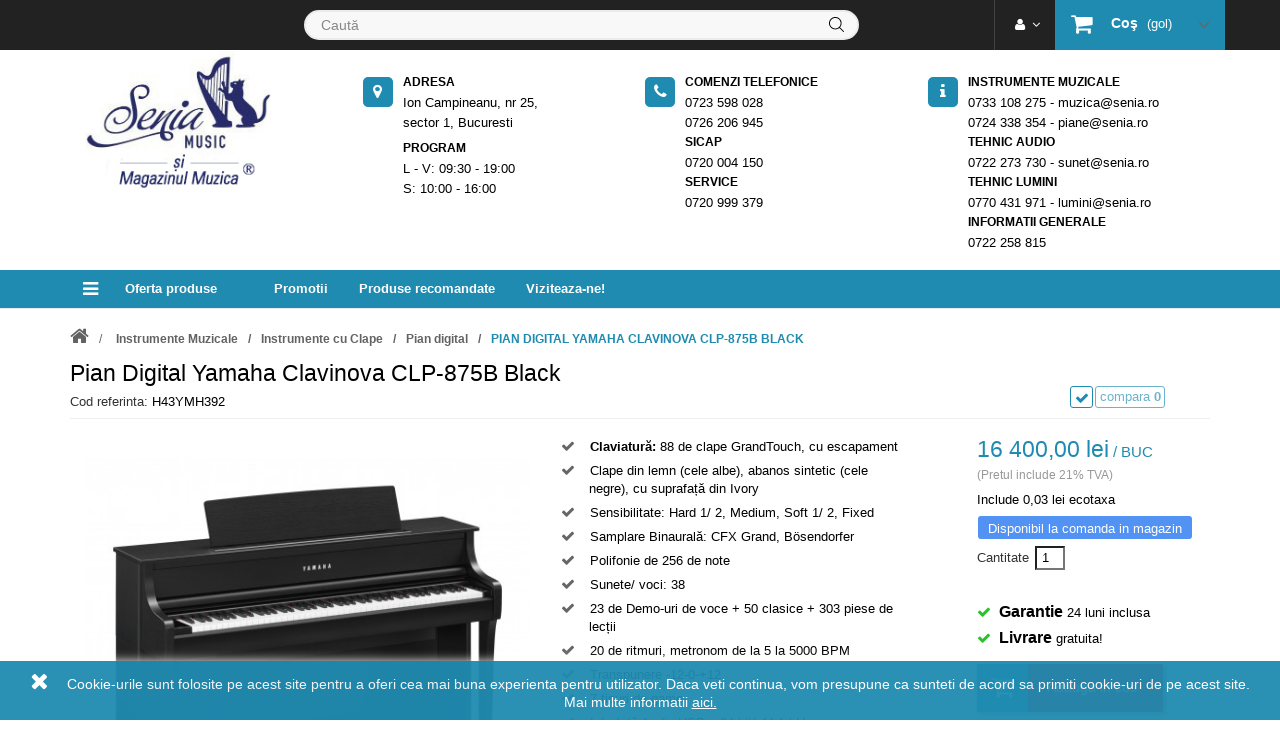

--- FILE ---
content_type: text/html; charset=utf-8
request_url: https://www.senia.ro/pian-digital-yamaha-clavinova-clp-875b/60768-1
body_size: 133236
content:
<!DOCTYPE HTML> <!--[if lt IE 7]><html class="no-js lt-ie9 lt-ie8 lt-ie7" lang="ro-ro"><![endif]--> <!--[if IE 7]><html class="no-js lt-ie9 lt-ie8 ie7" lang="ro-ro"><![endif]--> <!--[if IE 8]><html class="no-js lt-ie9 ie8" lang="ro-ro"><![endif]--> <!--[if gt IE 8]><html class="no-js ie9" lang="ro-ro"><![endif]--><html lang="ro-ro"><head><meta charset="utf-8" /><title>Clavinova Clp-875b Pian Digital Yamaha</title><meta name="description" content="Pian Digital Clavinova Clp-875b Yamaha" /><meta name="keywords" content="pian digital" /><meta name="generator" content="PrestaShop" /><meta name="robots" content="index,follow" /><meta name="viewport" content="width=device-width, minimum-scale=0.25, maximum-scale=1.6, initial-scale=1.0" /><meta name="apple-mobile-web-app-capable" content="yes" /><link rel="icon" type="image/vnd.microsoft.icon" href="/img/favicon.ico?1747117043" /><link rel="shortcut icon" type="image/x-icon" href="/img/favicon.ico?1747117043" /><link rel="stylesheet" href="/themes/seniam/css/global.css" type="text/css" media="all" /><link rel="stylesheet" href="/themes/seniam/css/autoload/highdpi.css" type="text/css" media="all" /><link rel="stylesheet" href="/themes/seniam/css/autoload/responsive-tables.css" type="text/css" media="all" /><link rel="stylesheet" href="/themes/seniam/css/autoload/uniform.default.css" type="text/css" media="all" /><link rel="stylesheet" href="/themes/seniam/css/product.css" type="text/css" media="all" /><link rel="stylesheet" href="/themes/seniam/css/print.css" type="text/css" media="print" /><link rel="stylesheet" href="/js/jquery/plugins/fancybox/jquery.fancybox.css" type="text/css" media="all" /><link rel="stylesheet" href="/js/jquery/plugins/bxslider/jquery.bxslider.css" type="text/css" media="all" /><link rel="stylesheet" href="/modules/socialsharing/css/socialsharing.css" type="text/css" media="all" /><link rel="stylesheet" href="/themes/seniam/css/modules/blockbanner/blockbanner.css" type="text/css" media="all" /><link rel="stylesheet" href="/themes/seniam/css/modules/blockcart/blockcart.css" type="text/css" media="all" /><link rel="stylesheet" href="/themes/seniam/css/modules/blockcategories/blockcategories.css" type="text/css" media="all" /><link rel="stylesheet" href="/themes/seniam/css/modules/blockcurrencies/blockcurrencies.css" type="text/css" media="all" /><link rel="stylesheet" href="/themes/seniam/css/modules/blocklanguages/blocklanguages.css" type="text/css" media="all" /><link rel="stylesheet" href="/themes/seniam/css/modules/blockcontact/blockcontact.css" type="text/css" media="all" /><link rel="stylesheet" href="/themes/seniam/css/modules/blockmyaccountfooter/blockmyaccount.css" type="text/css" media="all" /><link rel="stylesheet" href="/themes/seniam/css/modules/blocknewproducts/blocknewproducts.css" type="text/css" media="all" /><link rel="stylesheet" href="/themes/seniam/css/modules/blocknewsletter/blocknewsletter.css" type="text/css" media="all" /><link rel="stylesheet" href="/themes/seniam/css/modules/blocksearch/blocksearch.css" type="text/css" media="all" /><link rel="stylesheet" href="/js/jquery/plugins/autocomplete/jquery.autocomplete.css" type="text/css" media="all" /><link rel="stylesheet" href="/themes/seniam/css/modules/blockspecials/blockspecials.css" type="text/css" media="all" /><link rel="stylesheet" href="/themes/seniam/css/modules/blocktags/blocktags.css" type="text/css" media="all" /><link rel="stylesheet" href="/themes/seniam/css/modules/blockuserinfo/blockuserinfo.css" type="text/css" media="all" /><link rel="stylesheet" href="/themes/seniam/css/modules/blockviewed/blockviewed.css" type="text/css" media="all" /><link rel="stylesheet" href="/themes/seniam/css/modules/homefeatured/homefeatured.css" type="text/css" media="all" /><link rel="stylesheet" href="/modules/themeconfigurator/css/hooks.css" type="text/css" media="all" /><link rel="stylesheet" href="/themes/seniam/css/modules/blockwishlist/blockwishlist.css" type="text/css" media="all" /><link rel="stylesheet" href="/modules/myblockservices/views/css/front.css" type="text/css" media="all" /><link rel="stylesheet" href="/themes/seniam/css/modules/crossselling/crossselling.css" type="text/css" media="all" /><link rel="stylesheet" href="/themes/seniam/css/modules/productscategory/css/productscategory.css" type="text/css" media="all" /><link rel="stylesheet" href="/modules/mymenu/views/css/front.css" type="text/css" media="all" /><link rel="stylesheet" href="/modules/slidecaptcha/views/css/QapTcha.jquery16.css" type="text/css" media="all" /><link rel="stylesheet" href="/themes/seniam/css/product_list.css" type="text/css" media="all" /> <script type="text/javascript">/* <![CDATA[ */;var CUSTOMIZE_TEXTFIELD=1;var FancyboxI18nClose='Inchide';var FancyboxI18nNext='Urmatorul';var FancyboxI18nPrev='Anteriorul';var PS_CATALOG_MODE=false;var added_to_wishlist='The product was successfully added to your wishlist.';var ajax_allowed=true;var ajaxsearch=true;var allowBuyWhenOutOfStock=true;var attribute_anchor_separator='-';var attributesCombinations=[];var availableLaterValue='Ordering available';var availableNowValue='In Stoc';var baseDir='https://www.senia.ro/';var baseUri='https://www.senia.ro/';var blocksearch_type='top';var comparator_max_item=3;var comparedProductsIds=[];var contentOnly=false;var currency={"id":1,"name":"Lei","iso_code":"RON","iso_code_num":"946","sign":"lei","blank":"1","conversion_rate":"1.000000","deleted":"0","format":"2","decimals":"1","active":"1","prefix":"","suffix":" lei","id_shop_list":null,"force_id":false};var currencyBlank=1;var currencyFormat=2;var currencyRate=1;var currencySign='lei';var currentDate='2026-01-18 00:45:29';var customerGroupWithoutTax=false;var customizationFields=false;var customizationId=null;var customizationIdMessage='Personalizare #';var default_eco_tax=0.03;var delete_txt='Șterge';var displayList=false;var displayPrice=0;var doesntExist='Nu exista aceasta combinatie. Te rugam selecteaza alta.';var doesntExistNoMore='Acest produs nu mai este in stoc';var doesntExistNoMoreBut='cu aceste atribute dar este disponibil cu altele.';var ecotaxTax_rate=0;var fieldRequired='Completeaza toate campurile inainte de a salva.';var freeProductTranslation='Gratis!';var freeShippingTranslation='Livrare gratuită!';var generated_date=1768689929;var groupReduction=0;var hasDeliveryAddress=false;var idDefaultImage=42279;var id_lang=2;var id_product=60768;var img_dir='https://www.senia.ro/themes/seniam/img/';var img_prod_dir='https://www.senia.ro/img/p/';var img_ps_dir='https://www.senia.ro/img/';var instantsearch=false;var isGuest=0;var isLogged=0;var isMobile=false;var jqZoomEnabled=false;var loggin_required='You must be logged in to manage your wishlist.';var maxQuantityToAllowDisplayOfLastQuantityMessage=3;var max_item='Nu poti adauga mai mult de 3 produse pentru comparare';var min_item='Selecteaza cel putin un produs';var minimalQuantity=1;var mywishlist_url='https://www.senia.ro/module/blockwishlist/mywishlist';var noTaxForThisProduct=false;var oosHookJsCodeFunctions=[];var page_name='product';var placeholder_blocknewsletter='Introduceţi e-mailul dvs.';var priceDisplayMethod=0;var priceDisplayPrecision=2;var productAvailableForOrder=true;var productBasePriceTaxExcl=13553.72;var productBasePriceTaxExcluded=13553.69;var productHasAttributes=false;var productPrice=16400.0012;var productPriceTaxExcluded=13553.69;var productPriceTaxIncluded=16399.9712;var productPriceWithoutReduction=16400.0012;var productReference='H43YMH392';var productShowPrice=true;var productUnitPriceRatio=0;var product_fileButtonHtml='Alege un fisier';var product_fileDefaultHtml='Niciun fisier selectat';var product_specific_price=[];var quantitiesDisplayAllowed=false;var quantityAvailable=0;var quickView=false;var reduction_percent=0;var reduction_price=0;var removingLinkText='elimină acest produs din coș';var roundMode=2;var search_url='https://www.senia.ro/cautare';var specific_currency=false;var specific_price=0;var static_token='4b85243c296a9e403c466f628e1f70ce';var stock_management=1;var taxRate=21;var toBeDetermined='Urmeaza a se stabili';var token='4b85243c296a9e403c466f628e1f70ce';var uploading_in_progress='Upload in curs de desfasurare.';var usingSecureMode=true;var wishlistProductsIds=false;/* ]]> */</script> <script type="text/javascript" src="/js/jquery/jquery-1.11.0.min.js"></script> <script type="text/javascript" src="/js/jquery/jquery-migrate-1.2.1.min.js"></script> <script type="text/javascript" src="/js/jquery/plugins/jquery.easing.js"></script> <script type="text/javascript" src="/js/tools.js"></script> <script type="text/javascript" src="/themes/seniam/js/global.js"></script> <script type="text/javascript" src="/themes/seniam/js/autoload/10-bootstrap.min.js"></script> <script type="text/javascript" src="/themes/seniam/js/autoload/15-jquery.total-storage.min.js"></script> <script type="text/javascript" src="/themes/seniam/js/autoload/15-jquery.uniform-modified.js"></script> <script type="text/javascript" src="/themes/seniam/js/products-comparison.js"></script> <script type="text/javascript" src="/js/jquery/plugins/fancybox/jquery.fancybox.js"></script> <script type="text/javascript" src="/js/jquery/plugins/jquery.idTabs.js"></script> <script type="text/javascript" src="/js/jquery/plugins/jquery.scrollTo.js"></script> <script type="text/javascript" src="/js/jquery/plugins/jquery.serialScroll.js"></script> <script type="text/javascript" src="/js/jquery/plugins/bxslider/jquery.bxslider.js"></script> <script type="text/javascript" src="/themes/seniam/js/product.js"></script> <script type="text/javascript" src="/modules/socialsharing/js/socialsharing.js"></script> <script type="text/javascript" src="/themes/seniam/js/modules/blockcart/ajax-cart.js"></script> <script type="text/javascript" src="/themes/seniam/js/tools/treeManagement.js"></script> <script type="text/javascript" src="/themes/seniam/js/modules/blocknewsletter/blocknewsletter.js"></script> <script type="text/javascript" src="/js/jquery/plugins/autocomplete/jquery.autocomplete.js"></script> <script type="text/javascript" src="/themes/seniam/js/modules/blocksearch/blocksearch.js"></script> <script type="text/javascript" src="/themes/seniam/js/modules/blockwishlist/js/ajax-wishlist.js"></script> <script type="text/javascript" src="/themes/seniam/js/modules/crossselling/js/crossselling.js"></script> <script type="text/javascript" src="/modules/ganalytics/views/js/GoogleAnalyticActionLib.js"></script> <script type="text/javascript" src="/themes/seniam/js/modules/productscategory/js/productscategory.js"></script> <script type="text/javascript" src="/modules/myscroll/views/js/jquery.nicescroll.min.js"></script> <script type="text/javascript" src="/modules/mymenu/views/js/hoverIntent.js"></script> <script type="text/javascript" src="/modules/mymenu/views/js/front.js"></script> <meta property="og:type" content="product" /><meta property="og:url" content="https://www.senia.ro/pian-digital-yamaha-clavinova-clp-875b/60768-1" /><meta property="og:title" content="Clavinova Clp-875b Pian Digital Yamaha" /><meta property="og:site_name" content="Senia Music" /><meta property="og:description" content="Pian Digital Clavinova Clp-875b Yamaha" /><meta property="og:image" content="https://www.senia.ro/42279-large_default/pian-digital-yamaha-clavinova-clp-875b.jpg" /><meta property="product:pretax_price:amount" content="13553.72" /><meta property="product:pretax_price:currency" content="RON" /><meta property="product:price:amount" content="16400" /><meta property="product:price:currency" content="RON" /><meta property="product:weight:value" content="1.000000" /><meta property="product:weight:units" content="kg" /> <script async src="https://www.googletagmanager.com/gtag/js?id=G-SEN3D58H6R"></script> <script>/* <![CDATA[ */;window.dataLayer=window.dataLayer||[];function gtag(){dataLayer.push(arguments);}
gtag('js',new Date());gtag('config','G-SEN3D58H6R');/* ]]> */</script><link rel="canonical" href="http://www.senia.ro/pian-digital-yamaha-clavinova-clp-875b/60768-1" /><link href="//maxcdn.bootstrapcdn.com/font-awesome/4.2.0/css/font-awesome.min.css" rel="stylesheet"><link rel="stylesheet" href="https://fonts.googleapis.com/css?family=Open+Sans:100,300,400,600&amp;subset=latin,latin-ext" type="text/css" media="all" /> <!--[if IE 8]> <script src="https://oss.maxcdn.com/libs/html5shiv/3.7.0/html5shiv.js"></script> <script src="https://oss.maxcdn.com/libs/respond.js/1.3.0/respond.min.js"></script> <![endif]--> <script src="//cdnjs.cloudflare.com/ajax/libs/gsap/latest/TweenMax.min.js"></script> <script src="//cdnjs.cloudflare.com/ajax/libs/gsap/latest/plugins/ScrollToPlugin.min.js"></script> <link rel="stylesheet" href="https://www.senia.ro/themes/seniam/css/animate.css" type="text/css" /></head><body id="product" class="product product-60768 product-pian-digital-yamaha-clavinova-clp-875b category-1410 category-piane-digitale hide-left-column hide-right-column lang_ro"><div id="page"><div class="header-container"> <header id="header"><div class="banner"><div class="container"><div class="row"></div></div></div><div class="nav"><div class="container"><div class="row"> <nav><div id="search_block_top" class="col-sm-6 clearfix"><form id="searchbox" method="get" action="//www.senia.ro/cautare" > <input type="hidden" name="controller" value="search" /> <input type="hidden" name="orderby" value="position" /> <input type="hidden" name="orderway" value="desc" /> <input class="search_query form-control" type="text" id="search_query_top" name="search_query" placeholder="Caută" value="" /> <button type="submit" name="submit_search" class="btn btn-default button-search"> <span>Caută</span> </button></form></div><div id="header_logo" style="display: none"> <a href="https://www.senia.ro/" title="Senia Music"> <img class="logo img-responsive" src="https://www.senia.ro/img/senia-music-logo-1464968823.jpg" alt="Senia Music" width="201" height="156"/> </a></div> <script>/* <![CDATA[ */;$(function(){$('#search_query_top').data('holder',$('#search_query_top').attr('placeholder'));$('#search_query_top').focusin(function(){$(this).attr('placeholder','');});$('#search_query_top').focusout(function(){$(this).attr('placeholder',$(this).data('holder'));});});/* ]]> */</script><div class=""><div id="cart" class="shopping_cart"> <a href="https://www.senia.ro/comanda" title="Afișare coș" rel="nofollow"> <b>Coş</b> <span class="ajax_cart_quantity unvisible">0</span> <span class="ajax_cart_product_txt unvisible">Produs</span> <span class="ajax_cart_product_txt_s unvisible">Produse</span> <span class="ajax_cart_total unvisible"> </span> <span class="ajax_cart_no_product">(gol)</span> </a><div class="cart_block block exclusive"><div class="block_content"><div class="cart_block_list"><p class="cart_block_no_products"> Niciun produs</p><div class="cart-prices"><div class="cart-prices-line first-line"> <span class="price cart_block_shipping_cost ajax_cart_shipping_cost unvisible"> Urmeaza a se stabili </span> <span class="unvisible"> Livrare </span></div><div class="cart-prices-line last-line"> <span class="price cart_block_total ajax_block_cart_total">0,00 lei</span> <span>Total</span></div></div><p class="cart-buttons"> <a id="button_order_cart" class="btn btn-default button button-small" href="https://www.senia.ro/comanda" title="Vezi detalii cos!" rel="nofollow"> <span> Vezi detalii cos!<i class="icon-chevron-right right"></i> </span> </a></p></div></div></div></div></div><div id="layer_cart"><div class="clearfix"><div class="layer_cart_product col-xs-12 col-md-6"> <span class="cross" title="Închideţi fereastra"></span><h2> <i class="icon-check"></i>Produs adăugat cu succes in coşul dvs.</h2><div class="product-image-container layer_cart_img"></div><div class="layer_cart_product_info"> <span id="layer_cart_product_title" class="product-name"></span> <span id="layer_cart_product_attributes"></span><div> <strong class="dark">Cantitate</strong> <span id="layer_cart_product_quantity"></span></div><div> <strong class="dark">Total</strong> <span id="layer_cart_product_price"></span></div></div></div><div class="layer_cart_cart col-xs-12 col-md-6"><h2> <span class="ajax_cart_product_txt_s unvisible"> <span class="ajax_cart_quantity">0</span> articole în coșul dvs. </span> <span class="ajax_cart_product_txt "> Aveţi un produs în coş. </span></h2><div class="layer_cart_row"> <strong class="dark"> Total produse: </strong> <span class="ajax_block_products_total"> </span></div><div class="layer_cart_row"> <strong class="dark unvisible"> Total livrare&nbsp; </strong> <span class="ajax_cart_shipping_cost unvisible"> Urmeaza a se stabili </span></div><div class="layer_cart_row"> <strong class="dark"> Total </strong> <span class="ajax_block_cart_total"> </span></div><div class="button-container"> <span class="continue btn btn-default button exclusive-medium" title="Continuaţi cumpărăturile"> <span> <i class="icon-chevron-left left"></i>Continuaţi cumpărăturile </span> </span> <a class="btn btn-default button button-medium pull-right" href="https://www.senia.ro/comanda" title="Finalizați comanda" rel="nofollow"> <span> Finalizați comanda<i class="icon-chevron-right right"></i> </span> </a></div></div></div><div class="crossseling"></div></div><div class="layer_cart_overlay"></div><div class="header_user_info pull-right"><div class="popup-over pull-left e-scale"><div data-toggle="dropdown" class="popup-title"><span><i class="fa fa-user"></i></span></div><div class="popup-content"><ul class="links"><li><a class="login" href="https://www.senia.ro/contul-meu" rel="nofollow" title="Logheaza-te"> <i class="fa fa-unlock-alt"></i>Autentificare </a></li><li> <a href="https://www.senia.ro/contul-meu" title="Contul meu"><i class="fa fa-user"></i>Contul meu</a></li><li class="last"><a href="https://www.senia.ro/comanda" title="Cosul de cumparaturi" class="last"><i class="fa fa-share"></i>Cosul de cumparaturi</a></li><li class="first"> <a id="wishlist-total" href="https://www.senia.ro/module/blockwishlist/mywishlist" title="Wishlist"> <i class="fa fa-heart"></i>Wishlist</a></li><li> <a href="https://www.senia.ro/comparare-produse" title="Compara" rel="nofollow"> <i class="fa fa-compress"></i>Compara </a></li></ul></div></div></div><div class="header_home pull-left"><div class="popup-over pull-left e-scale"><div class="popup-title"> <span> <a href="https://www.senia.ro/"> <img class="img-responsive" src="https://www.senia.ro//themes/seniam/img/Logo_alb.png" alt="Senia Music" width="75px" height="80px"> </a> </span></div></div></div></nav></div></div></div><div><div class="container"><div class="row"><div class="col-lg-3 col-md-3 col-sm-3"><a href="https://www.senia.ro/" title="Senia Music"> <img class="logo img-responsive" src="https://www.senia.ro/img/senia-music-logo-1464968823.jpg" alt="Senia Music" width="201" height="156"/> </a></div><div class="col-lg-9 col-md-9 col-sm-9 col-xs-12 col-sp-12 pull-right contact-header"><div class="box-services col-lg-4"><span class="iconbox pull-left"><span class="fa fa-info"> </span></span><div class="media-body"><h4>Instrumente Muzicale</h4> 0733 108 275 - muzica@senia.ro<br /> 0724 338 354 - piane@senia.ro<br /><h4 style="margin-top:3px;">Tehnic Audio</h4> 0722 273 730 - sunet@senia.ro<br /><h4 style="margin-top:3px;">Tehnic Lumini</h4> 0770 431 971 - lumini@senia.ro<br /><h4 style="margin-top:3px;">Informatii generale</h4> 0722 258 815</div></div><div class="box-services col-lg-4"><span class="iconbox pull-left"><span class="fa fa-phone"> </span></span><div class="media-body"><h4>Comenzi telefonice</h4> 0723 598 028<br />0726 206 945<h4 style="margin-top:3px;">SICAP</h4> 0720 004 150<br /><h4 style="margin-top:3px;">Service</h4> 0720 999 379<br /></div></div><div class="box-services col-lg-4"><span class="iconbox pull-left"><span class="fa fa-map-marker"> </span></span><div class="media-body"><h4>Adresa</h4> Ion Campineanu, nr 25, <br> sector 1, Bucuresti<h4>Program</h4> L - V: 09:30 - 19:00<br /> S: 10:00 - 16:00</div></div></div></div></div><div id="myMenu" class="sf-contener clearfix col-lg-12"><ul class="sf-menu clearfix menu-content"><li class="cat-title top-btn sfHover"><a class="text" href="" title="Produse">Oferta produse</a><ul class='col-lg-12 main'><div class='secondLevelCont' style="width:16.6667%;"><ul class="mobile" style="height:35px; padding-left:10px;"><a style="width:180px;" href="/instrumente-muzicale/757-2" title="Instrumente Muzicale"class="mobile_link col-lg-2 level_2">Instrumente Muzicale</a></ul><ul class="mobile" style="height:35px; padding-left:10px;"><a style="width:180px;" href="/sunet/751-2" title="Audio/PA"class="mobile_link col-lg-2 level_2">Audio/PA</a></ul><ul class="mobile" style="height:35px; padding-left:10px;"><a style="width:180px;" href="/lumini/1546-2" title="Lumini"class="mobile_link col-lg-2 level_2">Lumini</a></ul><ul class="mobile" style="height:35px; padding-left:10px;"><a style="width:180px;" href="/efecte-speciale/754-2" title="Efecte Speciale"class="mobile_link col-lg-2 level_2">Efecte Speciale</a></ul><ul class="mobile" style="height:35px; padding-left:10px;"><a style="width:180px;" href="/public-address/767-2" title="Public Address"class="mobile_link col-lg-2 level_2">Public Address</a></ul><ul class="mobile" style="height:35px; padding-left:10px;"><a style="width:180px;" href="/dj/766-2" title="DJ"class="mobile_link col-lg-2 level_2">DJ</a></ul><ul class="mobile" style="height:35px; padding-left:10px;"><a style="width:180px;" href="/conectica/755-2" title="Conectica"class="mobile_link col-lg-2 level_2">Conectica</a></ul><ul class="mobile" style="height:35px; padding-left:10px;"><a style="width:180px;" href="/stative/756-2" title="Stative"class="mobile_link col-lg-2 level_2">Stative</a></ul><ul class="mobile" style="height:35px; padding-left:10px;"><a style="width:180px;" href="/grinzi-scena/770-2" title="Grinzi"class="mobile_link col-lg-2 level_2">Grinzi</a></ul><ul class="mobile" style="height:35px; padding-left:10px;"><a style="width:180px;" href="/case/1400-2" title="Case"class="mobile_link col-lg-2 level_2">Case</a></ul><ul class="mobile" style="height:35px; padding-left:10px;"><a style="width:180px;" href="/instrumente-muzicale-copii/2259-2" title="Instrumente Muzicale Copii"class="mobile_link col-lg-2 level_2">Instrumente Muzicale Copii</a></ul><li class="big_screen"style="height:35px; padding-left:10px;"><a style="width:180px;" href="/instrumente-muzicale/757-2" title="Instrumente Muzicale"class="col-lg-2 level_2">Instrumente Muzicale</a><ul class="col-lg-2 otherLinks" style="margin-left:33.33334%;"><table width="178" height="412" style="margin-left: 10px;"><tbody><tr><td style="padding-top: 12px;"><p style="color: #1f8bb1; margin-left: 3%; margin-right: 3%;"><strong>Yamaha</strong></p></td></tr><tr><td><p><a style="color: black; margin-left: 10%; margin-right: 10%;" href="http://www.senia.ro/piane-digitale/1410-2#/producator-yamaha">Pian digital</a></p></td></tr><tr><td><p><a style="color: black; margin-left: 10%; margin-right: 10%;" href="http://www.senia.ro/chitara-electrica/188-2#/producator-yamaha">Chitara electrica</a></p></td></tr><tr><td><p><a style="color: black; margin-left: 10%; margin-right: 10%;" href="http://www.senia.ro/chitara-acustica/1166-2#/producator-yamaha">Chitara acustica</a></p></td></tr><tr><td><p><a style="color: black; margin-left: 10%; margin-right: 10%;" href="http://www.senia.ro/tobe-electronice/1105-2#/producator-yamaha">Tobe digitale</a></p></td></tr><tr><td></td></tr><tr><td style="padding-top: 12px;"><p style="color: #1f8bb1; margin-left: 3%; margin-right: 3%;"><strong>Elemente percutie</strong></p></td></tr><tr><td><p><a style="color: black; margin-left: 10%; margin-right: 10%;" href="http://www.senia.ro/hardware-tobe/1705-2#/producator-pearl">Hardware Pearl</a></p></td></tr><tr><td><p><a style="color: black; margin-left: 10%; margin-right: 10%;" href="http://www.senia.ro/cinele/1005-2#/producator-zildjian&quot;">Cinele Zildjian</a></p></td></tr><tr><td><p><a style="color: black; margin-left: 10%; margin-right: 10%;" href="http://www.senia.ro/fete-toba/1686-2#/producator-remo">Fete toba Remo</a></p></td></tr><tr><td><p><a style="color: black; margin-left: 10%; margin-right: 10%;" href="http://www.senia.ro/bete-toba/195-2#/producator-vic_firth">Bete toba Vic Firth</a></p></td></tr><tr><td>&nbsp;</td></tr><tr><td><p style="color: #1f8bb1; margin-left: 3%; margin-right: 3%;"><strong>Amplificatoare</strong></p></td></tr><tr><td><p><a style="color: black; margin-left: 10%; margin-right: 10%;" href="http://www.senia.ro/cinele/1005-2#/producator-zildjian">Chitara electrica</a></p></td></tr><tr><td><p><a style="color: black; margin-left: 10%; margin-right: 10%;" href="http://www.senia.ro/hardware-tobe/1705-2#/producator-pearl">Chitara bass</a></p></td></tr><tr><td><p><a style="color: black; margin-left: 10%; margin-right: 10%;" href="http://www.senia.ro/fete-toba/1686-2#/producator-remo">Clape</a></p></td></tr><tr><td>&nbsp;</td></tr></tbody></table></ul><ul class="col-lg-4 topmenu_photo" style=" margin-left:49.89%;"><table><tbody><tr><td> <a href="https://www.senia.ro/pian-digital-yamaha-p-45b/39909-1"><div style="background-image:url(https://senia.ro/img/cms/H43YMH178.jpg);width:364px; height:195px;" class="textPoza"><table width="160" height="140"><tbody><tr><td><p class="pictureTitle"><strong>Yamaha P-45B</strong></p></td></tr><tr><td><p>Pian digital</p></td></tr><tr><td><p>- Claviatura GHS cu 88 clape</p></td></tr><tr><td><p>- Polifonie cu 64 note</p></td></tr><tr><td><p>- 10 voci</p></td></tr><tr><td><p></p></td></tr><tr><td></td></tr><tr><td></td></tr></tbody></table></div></a></td></tr><tr><td></td></tr><tr><td><div style="width:377px;height:1px;background-color:#eaeaea;"></div> <a href="https://www.senia.ro/set-chitara-acustica-yamaha-f310p-tbs/41586-1"><div style="background-image:url(https://www.senia.ro/img/cms/H05YMH010.jpg);width:360px; height:195px;" class="textPoza"><table width="160" height="140"><tbody><tr><td><p class="pictureTitle"><strong>YAMAHA F310P TBS</strong></p></td></tr><tr><td><p>Set chitara acustica</p></td></tr><tr><td><p>- 20 taste</p></td></tr><tr><td><p>-Lemn de molid</p></td></tr><tr><td><p>- Accesorii incluse</p></td></tr><tr><td><p></p></td></tr><tr><td></td></tr><tr><td></td></tr></tbody></table></div></a></td></tr></tbody></table></ul><ul class=" col-lg-4 secondLevel"><li class="col-lg-6 subMainCont"><a href="/instrumente-cu-clape/1407-2" title="Cu Clape"class= "subMain level_2">Cu Clape</a><ul class=level_4"><li><a href="/piane-digitale/1410-2" title="Pian digital"class=" level_4">Pian digital</a></li><li><a href="/piane-portabile/1447-2" title="Pian digital portabil"class=" level_4">Pian digital portabil</a></li><li><a href="/sintetizatoare/1446-2" title="Sintetizator"class=" level_4">Sintetizator</a></li><li><a href="/pianine/1409-2" title="Pianina"class=" level_4">Pianina</a></li><li><a href="/acordeoane/196-2" title="Acordeon"class=" level_4">Acordeon</a></li></ul></li><li class="col-lg-6 subMainCont"><a href="/instrumente-muzicale-percutie/787-2" title="Percutie"class= "subMain level_2">Percutie</a><ul class=level_4"><li><a href="/tobe-acustice/194-2" title="Tobe"class=" level_4">Tobe</a></li><li><a href="/tobe-electronice/1105-2" title="Tobe electronice"class=" level_4">Tobe electronice</a></li><li><a href="/bete-toba/195-2" title="Bete toba"class=" level_4">Bete toba</a></li><li><a href="/cinele/1005-2" title="Cinele"class=" level_4">Cinele</a></li><li><a href="/fete-toba/1686-2" title="Fete toba"class=" level_4">Fete toba</a></li></ul></li><li class="col-lg-6 subMainCont"><a href="/instrumente-muzicale-cu-coarde/1066-2" title="Cu coarde"class= "subMain level_2">Cu coarde</a><ul class=level_4"><li><a href="/vioara/190-2" title="Vioara"class=" level_4">Vioara</a></li><li><a href="/violoncel/1069-2" title="Violoncel"class=" level_4">Violoncel</a></li><li><a href="/contrabas/1070-2" title="Contrabas"class=" level_4">Contrabas</a></li><li><a href="/instrumente-cu-coarde-electrice/1375-2" title="Vioara electrica"class=" level_4">Vioara electrica</a></li><li><a href="/accesorii-instrumente-cu-coarde/1065-2" title="Accesorii instrumente cu coarde"class=" level_4">Accesorii instrumente cu coarde</a></li></ul></li><li class="col-lg-6 subMainCont"><a href="/instrumente-muzicale-chitara/785-2" title="Chitara"class= "subMain level_2">Chitara</a><ul class=level_4"><li><a href="/chitara-electrica/188-2" title="Electrica si Bass"class=" level_4">Electrica si Bass</a></li><li><a href="/chitara-acustica/1166-2" title="Acustica si Clasica"class=" level_4">Acustica si Clasica</a></li><li><a href="/procesoare-chitara/1372-2" title="Procesoare si Efecte chitara"class=" level_4">Procesoare si Efecte chitara</a></li><li><a href="/cabinete-amplificatoare-chitara/1373-2" title="Cabinete si Amplificatoare chitara"class=" level_4">Cabinete si Amplificatoare chitara</a></li><li><a href="/accesorii-chitara/189-2" title="Accesorii chitara"class=" level_4">Accesorii chitara</a></li></ul></li><li class="col-lg-6 subMainCont"><a href="/instrumente-muzicale-suflat-traditionale/786-2" title="De suflat"class= "subMain level_2">De suflat</a><ul class=level_4"><li><a href="/muzicute/191-2" title="Muzicute"class=" level_4">Muzicute</a></li><li><a href="/diverse-instrumente-de-suflat/282-2" title="Diverse instrumente de suflat"class=" level_4">Diverse instrumente de suflat</a></li><li><a href="/instrumente-muzicale-de-suflat-alamuri/1377-2" title="De suflat alama"class=" level_4">De suflat alama</a></li><li><a href="/instrumente-de-suflat-lemn/1418-2" title="De suflat lemn"class=" level_4">De suflat lemn</a></li></ul></li></ul></li><li class="big_screen"style="height:35px; padding-left:10px;"><a style="width:180px;" href="/sunet/751-2" title="Audio/PA"class="col-lg-2 level_2">Audio/PA</a><ul class="col-lg-2 otherLinks" style="margin-left:33.33334%;"><table width="178" height="412" style="margin-left: 10px;"><tbody><tr><td style="padding-top: 12px;"><p style="color: #1f8bb1; margin-left: 3%; margin-right: 3%;"><strong>Behringer</strong></p></td></tr><tr><td><p><a style="color: black; margin-left: 10%; margin-right: 10%;" href="http://www.senia.ro/boxe-active/103-2#/producator-behringer&quot;">Boxe active</a></p></td></tr><tr><td><p><a style="color: black; margin-left: 10%; margin-right: 10%;" href="http://www.senia.ro/subwoofer/104-2#/producator-behringer">Subwoofer</a></p></td></tr><tr><td><p><a style="color: black; margin-left: 10%; margin-right: 10%;" href="http://www.senia.ro/seturi-boxe/1345-2#/producator-behringer">Sisteme PA portabile</a></p></td></tr><tr><td><p><a style="color: black; margin-left: 10%; margin-right: 10%;" href="http://www.senia.ro/mixere-audio-analog/112-2#/producator-behringer">Mixer audio</a></p></td></tr><tr><td></td></tr><tr><td style="padding-top: 12px;"><p style="color: #1f8bb1; margin-left: 3%; margin-right: 3%;"><strong>Boxe active</strong></p></td></tr><tr><td><p><a style="color: black; margin-left: 10%; margin-right: 10%;" href="http://www.senia.ro/boxe-active/103-2#/producator-behringer">Behringer</a></p></td></tr><tr><td><p><a style="color: black; margin-left: 10%; margin-right: 10%;" href="http://www.senia.ro/boxe-active/103-2#/producator-db_technologies">DB Technologies</a></p></td></tr><tr><td><p><a style="color: black; margin-left: 10%; margin-right: 10%;" href="http://www.senia.ro/boxe-active/103-2#/show-all">JBL</a></p></td></tr><tr><td><p><a style="color: black; margin-left: 10%; margin-right: 10%;" href="http://www.senia.ro/boxe-active/103-2#/producator-yamaha">Yamaha</a></p></td></tr><tr><td>&nbsp;</td></tr><tr><td><p style="color: #1f8bb1; margin-left: 3%; margin-right: 3%;"><strong>Echipament studio</strong></p></td></tr><tr><td><p><a style="color: black; margin-left: 10%; margin-right: 10%;" href="http://www.senia.ro/microfoane-de-studio/1397-2">Microfoane</a></p></td></tr><tr><td><p><a style="color: black; margin-left: 10%; margin-right: 10%;" href="http://www.senia.ro/monitoare-studio/107-2">Monitoare audio</a></p></td></tr><tr><td><p><a style="color: black; margin-left: 10%; margin-right: 10%;" href="http://www.senia.ro/casti-studio-auditie/121-2">Casti studio</a></p></td></tr><tr><td>&nbsp;</td></tr></tbody></table><p></p></ul><ul class="col-lg-4 topmenu_photo" style=" margin-left:49.89%;"><table><tbody><tr><td> <a href="https://www.senia.ro/monitor-studio-jbl-lsr-305/36354-1"><div style="background-image:url(https://www.senia.ro/img/cms/A04JBL008.jpg);width:364px; height:195px;" class="textPoza"><table width="160" height="140"><tbody><tr><td><p class="pictureTitle"><strong>JBL LSR305</strong></p></td></tr><tr><td><p>Monitor de studio activ</p></td></tr><tr><td><p>- Difuzor ecranat 5"</p></td></tr><tr><td><p>- Driver 1"</p></td></tr><tr><td><p>- SPL maxim:108dB</p></td></tr><tr><td></td></tr><tr><td></td></tr><tr><td></td></tr></tbody></table></div></a></td></tr><tr><td></td></tr><tr><td><div style="width:377px;height:1px;background-color:#eaeaea;"></div> <a href="https://www.senia.ro/casti-audio-akg-k-77-perception/14571-1"><div style="background-image:url(https://www.senia.ro/img/cms/A50AKG007.jpg);width:360px; height:195px;" class="textPoza"><table width="160" height="140"><tbody><tr><td><p class="pictureTitle"><strong>AKG K-77 Perception</strong></p></td></tr><tr><td><p>Casti audio studio</p></td></tr><tr><td><p>- Impedanta: 32Ohmi</p></td></tr><tr><td><p>- Banda frecvente 18-20Hz</p></td></tr><tr><td><p>- Sensibilitate 115 dB/V</p></td></tr><tr><td></td></tr><tr><td></td></tr><tr><td></td></tr></tbody></table></div></a></td></tr></tbody></table></ul><ul class=" col-lg-4 secondLevel"><li class="col-lg-6 subMainCont"><a href="/boxe-active-pasive/745-2" title="Boxe"class= "subMain level_2">Boxe</a><ul class=level_4"><li><a href="/boxe-active/103-2" title="Boxe active"class=" level_4">Boxe active</a></li><li><a href="/monitoare-studio/107-2" title="Monitoare de studio"class=" level_4">Monitoare de studio</a></li><li><a href="/boxe-pasive/105-2" title="Boxe pasive"class=" level_4">Boxe pasive</a></li><li><a href="/subwoofer/104-2" title="Subwoofer"class=" level_4">Subwoofer</a></li><li><a href="/accesorii-boxe/108-2" title="Accesorii boxe"class=" level_4">Accesorii boxe</a></li></ul></li><li class="col-lg-6 subMainCont"><a href="/sunet-microfoane/749-2" title="Microfoane"class= "subMain level_2">Microfoane</a><ul class=level_4"><li><a href="/microfoane-de-voce/119-2" title="Microfoane voce"class=" level_4">Microfoane voce</a></li><li><a href="/microfoane-fara-fir/120-2" title="Microfoane si sisteme wireless"class=" level_4">Microfoane si sisteme wireless</a></li><li><a href="/microfoane-pentru-instrumente/1396-2" title="Microfoane pentru instrumente"class=" level_4">Microfoane pentru instrumente</a></li><li><a href="/microfoane-de-studio/1397-2" title="Microfoane de studio"class=" level_4">Microfoane de studio</a></li></ul></li><li class="col-lg-6 subMainCont"><a href="/sunet-mixere-audio/747-2" title="Mixere"class= "subMain level_2">Mixere</a><ul class=level_4"><li><a href="/mixere-audio-analog/112-2" title="Mixere audio analog"class=" level_4">Mixere audio analog</a></li><li><a href="/mixere-audio-digitale/113-2" title="Mixere audio digitale"class=" level_4">Mixere audio digitale</a></li><li><a href="/mixere-cu-amplificator/114-2" title="Mixere audio cu amplificator"class=" level_4">Mixere audio cu amplificator</a></li><li><a href="/mixere-de-studio/1347-2" title="Mixere audio de studio"class=" level_4">Mixere audio de studio</a></li><li><a href="/accesorii-mixere/115-2" title="Accesorii mixere"class=" level_4">Accesorii mixere</a></li></ul></li><li class="col-lg-6 subMainCont"><a href="/sunet-difuzoare/1401-2" title="Difuzoare"class= "subMain level_2">Difuzoare</a><ul class=level_4"><li><a href="/difuzoare-pentru-frecvente-joase-bass/122-2" title="Difuzoare de joase/bass"class=" level_4">Difuzoare de joase/bass</a></li><li><a href="/difuzoare-inalte/123-2" title="Difuzoare de inalte, tweeter, driver"class=" level_4">Difuzoare de inalte, tweeter, driver</a></li><li><a href="/accesorii-difuzoare/124-2" title="Accesorii difuzoare"class=" level_4">Accesorii difuzoare</a></li></ul></li><li class="col-lg-6 subMainCont"><a href="/sunet-solutii/1465-2" title="Solutii Sunet"class= "subMain level_2">Solutii Sunet</a><ul class=level_4"><li><a href="/tratament-acustic/1089-2" title="Tratament acustic"class=" level_4">Tratament acustic</a></li></ul></li><li class="col-lg-6 subMainCont"><a href="/sunet-procesoare/748-2" title="Procesoare"class= "subMain level_2">Procesoare</a><ul class=level_4"><li><a href="/procesoare-efecte-voce/2222-2" title="Procesoare si efecte voce"class=" level_4">Procesoare si efecte voce</a></li><li><a href="/procesoare-efecte/116-2" title="Procesoare si efecte multiple"class=" level_4">Procesoare si efecte multiple</a></li><li><a href="/egalizatoare/117-2" title="Egalizatoare de sunet"class=" level_4">Egalizatoare de sunet</a></li></ul></li><li class="col-lg-6 subMainCont"><a href="/sunet-amplificatoare/746-2" title="Amplificatoare"class= "subMain level_2">Amplificatoare</a><ul class=level_4"><li><a href="/amplificatoare-putere/109-2" title="Amplificatoare audio"class=" level_4">Amplificatoare audio</a></li></ul></li><li class="col-lg-6 subMainCont"><a href="/sunet-casti/1402-2" title="Casti Audio"class= "subMain2 level_2">Casti Audio</a><ul class=level_4"></ul></li><li class="col-lg-6 subMainCont"><a href="/sunet-computer/1325-2" title="Interfata PC"class= "subMain2 level_2">Interfata PC</a><ul class=level_4"></ul></li></ul></li><li class="big_screen"style="height:35px; padding-left:10px;"><a style="width:180px;" href="/lumini/1546-2" title="Lumini"class="col-lg-2 level_2">Lumini</a><ul class="col-lg-2 otherLinks" style="margin-left:33.33334%;"><table width="178" height="412" style="margin-left: 10px;"><tbody><tr><td style="padding-top: 12px;"><p style="color: #1f8bb1; margin-left: 3%; margin-right: 3%;"><strong>Controller lumini</strong></p></td></tr><tr><td><p><a style="color: black; margin-left: 10%; margin-right: 10%;" href="http://www.senia.ro/controlleri-lumini/151-2#/producator-american_dj">American DJ</a></p></td></tr><tr><td><p><a style="color: black; margin-left: 10%; margin-right: 10%;" href="http://www.senia.ro/controlleri-lumini/151-2#/producator-eurolite&quot;">Eurolite</a></p></td></tr><tr><td><p><a style="color: black; margin-left: 10%; margin-right: 10%;" href="http://www.senia.ro/controlleri-lumini/151-2#/producator-robe">ROBE</a></p></td></tr><tr><td></td></tr><tr><td style="padding-top: 12px;"><p style="color: #1f8bb1; margin-left: 3%; margin-right: 3%;"><strong>Proiectoare par</strong></p></td></tr><tr><td><p><a style="color: black; margin-left: 10%; margin-right: 10%;" href="http://www.senia.ro/proiectoare-par/147-2#/producator-american_dj&quot;">American DJ</a></p></td></tr><tr><td><p><a style="color: black; margin-left: 10%; margin-right: 10%;" href="http://www.senia.ro/proiectoare-par/147-2#/producator-eurolite">Eurolite</a></p></td></tr><tr><td><p><a style="color: black; margin-left: 10%; margin-right: 10%;" href="http://www.senia.ro/proiectoare-par/147-2#/producator-robe">Robe</a></p></td></tr><tr><td>&nbsp;</td></tr><tr><td></td></tr><tr><td></td></tr><tr><td></td></tr><tr><td></td></tr><tr><td>&nbsp;</td></tr><tr><td>&nbsp;</td></tr><tr><td></td></tr><tr><td></td></tr><tr><td></td></tr><tr><td></td></tr><tr><td>&nbsp;</td></tr></tbody></table></ul><ul class="col-lg-4 topmenu_photo" style=" margin-left:49.89%;"><table><tbody><tr><td> <a href="https://www.senia.ro/proiector-par-american-dj-mega-tripar-plus/40840-1"><div style="background-image:url(https://www.senia.ro/img/cms/D21ADJ020.jpg);width:364px; height:195px;" class="textPoza"><table width="160" height="140"><tbody><tr><td><p class="pictureTitle"><strong>Mega Tripar Plus</strong></p></td></tr><tr><td><p>Proiector PAR RGB+UV</p></td></tr><tr><td><p>- 5 LED-uri de 4 W</p></td></tr><tr><td><p>- Dimmer</p></td></tr><tr><td><p>- 64 Color Macro/p></td></tr><tr><td></td></tr><tr><td></td></tr><tr><td></td></tr></tbody></table></div></a></td></tr><tr><td></td></tr><tr><td><div style="width:377px;height:1px;background-color:#eaeaea;"></div> <a href="https://www.senia.ro/glob-disco-american-dj-1221200002/39572-1"><div style="background-image:url(https://www.senia.ro/img/cms/D01ADJ005.jpg);width:360px; height:195px;" class="textPoza"><table width="160" height="140"><tbody><tr><td><p class="pictureTitle"><strong>Motor glob de oglinzi 40cm</strong></p></td></tr><tr><td><p></p></td></tr><tr><td><p>- 1.5 rotatii/minut</p></td></tr><tr><td><p>- Greutate: 4kg</p></td></tr><tr><td></td></tr><tr><td></td></tr><tr><td></td></tr><tr><td></td></tr></tbody></table></div></a></td></tr></tbody></table></ul><ul class=" col-lg-4 secondLevel"><li class="col-lg-6 subMainCont"><a href="/lumini-efecte/1547-2" title="Efecte lumini, Globuri disco"class= "subMain level_2">Efecte lumini, Globuri disco</a><ul class=level_4"><li><a href="/efecte-multicolor/140-2" title="Efecte lumini multicolore"class=" level_4">Efecte lumini multicolore</a></li><li><a href="/globuri-disco/141-2" title="Globuri Oglinzi"class=" level_4">Globuri Oglinzi</a></li></ul></li><li class="col-lg-6 subMainCont"><a href="/lumini-inteligente/760-2" title="Lumini inteligente"class= "subMain level_2">Lumini inteligente</a><ul class=level_4"><li><a href="/scannere/143-2" title="Scannere"class=" level_4">Scannere</a></li><li><a href="/moving-headuri/144-2" title="Moving head"class=" level_4">Moving head</a></li></ul></li><li class="col-lg-6 subMainCont"><a href="/blacklight/155-2" title="Blacklight"class= "subMain2 level_2">Blacklight</a><ul class=level_4"></ul></li><li class="col-lg-6 subMainCont"><a href="/lumini-proiectoare/761-2" title="Proiectoare"class= "subMain level_2">Proiectoare</a><ul class=level_4"><li><a href="/proiectoare-teatru/146-2" title="Proiectoare teatru"class=" level_4">Proiectoare teatru</a></li><li><a href="/proiectoare-par/147-2" title="Proiectoare PAR"class=" level_4">Proiectoare PAR</a></li><li><a href="/proiectoare-blinder/148-2" title="Proiectoare blinder"class=" level_4">Proiectoare blinder</a></li><li><a href="/proiectoare-exterioare/149-2" title="Proiectoare de exterior"class=" level_4">Proiectoare de exterior</a></li><li><a href="/rivalte/1225-2" title="Proiectoare rivalta"class=" level_4">Proiectoare rivalta</a></li><li><a href="/accesorii-proiectoare/303-2" title="Accesorii proiectoare"class=" level_4">Accesorii proiectoare</a></li></ul></li><li class="col-lg-6 subMainCont"><a href="/controlleri-lumini/151-2" title="Controller Lumini"class= "subMain2 level_2">Controller Lumini</a><ul class=level_4"></ul></li><li class="col-lg-6 subMainCont"><a href="/stroboscop/152-2" title="Stroboscop"class= "subMain2 level_2">Stroboscop</a><ul class=level_4"></ul></li><li class="col-lg-6 subMainCont"><a href="/lumini-arhitecturale/154-2" title="Lumini decor"class= "subMain2 level_2">Lumini decor</a><ul class=level_4"></ul></li><li class="col-lg-6 subMainCont"><a href="/lasere/153-2" title="Lumini laser"class= "subMain2 level_2">Lumini laser</a><ul class=level_4"></ul></li><li class="col-lg-6 subMainCont"><a href="/lumini-lampi/763-2" title="Lumini lampi"class= "subMain level_2">Lumini lampi</a><ul class=level_4"><li><a href="/lampi-cu-descarcare/156-2" title="Lampi cu descarcare"class=" level_4">Lampi cu descarcare</a></li><li><a href="/lampi-cu-halogen/157-2" title="Lampi cu halogen"class=" level_4">Lampi cu halogen</a></li></ul></li><li class="col-lg-6 subMainCont"><a href="/lumini-power-pack/762-2" title="Power Pack"class= "subMain level_2">Power Pack</a><ul class=level_4"><li><a href="/dimmeri/150-2" title="Dimmeri"class=" level_4">Dimmeri</a></li><li><a href="/distribuitoare/1565-2" title="Distribuitoare"class=" level_4">Distribuitoare</a></li><li><a href="/accesorii-power-pack/605-2" title="Accesorii power pack"class=" level_4">Accesorii power pack</a></li></ul></li></ul></li><li class="big_screen"style="height:35px; padding-left:10px;"><a style="width:180px;" href="/efecte-speciale/754-2" title="Efecte Speciale"class="col-lg-2 level_2">Efecte Speciale</a><ul class="col-lg-8 topmenu_photo" style=" margin-left:16.63%;"><table style="margin-top:8px;"><tbody><tr><td> <a href="https://www.senia.ro/lichid-fum-universal-effects-st-smoke-medium-density/672-1?search_query=st+smoke&results=5"><div style="background-image:url(https://www.senia.ro/img/cms/E81UNE000.jpg);width:364px; height:195px;" class="textPoza"><table width="160" height="140"><tbody><tr><td><p class="pictureTitle"><strong>St Smoke</strong></p></td></tr><tr><td><p>Lichid fum</p></td></tr><tr><td><p>Specificatii:</p></td></tr><tr><td><p>- Densitate fum medie</p></td></tr><tr><td><p>- Cantitate:5l</p></td></tr><tr><td><p></p></td></tr><tr><td></td></tr><tr><td></td></tr></tbody></table></div> </a></td><td style="width:1px;background-color:#eaeaea"></td><td> <a href="https://www.senia.ro/masina-fum-robe-fog-850-ft/23854-1"><div style="background-image:url(https://senia.ro/img/cms/E80ROB009_1.jpg);width:364px; height:195px;" class="textPoza"><table width="160" height="140"><tbody><tr><td><p class="pictureTitle"><strong>Fog 850FT</strong></p></td></tr><tr><td><p>Masina fum</p></td></tr><tr><td><p>- Incalzitor: 800W</p></td></tr><tr><td><p>- Capacitate rezervor: 0,8L</p></td></tr><tr><td><p>- Consum: 0.8L/76 min</p></td></tr><tr><td></td></tr><tr><td></td></tr><tr><td></td></tr></tbody></table></div> </a></td></tr><tr><td style="height:1px;background-color:#eaeaea"></td><td style="height:1px;background-color:#eaeaea"></td><td style="height:1px;background-color:#eaeaea"></td></tr><tr><td> <a href="https://www.senia.ro/masina-baloane-american-dj-bubble-tron/32041-1"><div style="background-image:url(https://www.senia.ro/img/cms/E84ADJ003.jpg); width:364px; height:195px;" class="textPoza"><table width="160" height="140"><tbody><tr><td><p class="pictureTitle"><strong>Bubble Tron</strong></p></td></tr><tr><td><p>Masina baloane</p></td></tr><tr><td><p>Specificatii:</p></td></tr><tr><td><p>- Consum: 1L/2h</p></td></tr><tr><td><p>- Include telecomanda</p></td></tr><tr><td><p></p></td></tr><tr><td></td></tr><tr><td></td></tr></tbody></table></div> </a></td><td style="width:1px;background-color:#eaeaea"></td><td> <a href="https://www.senia.ro/masina-zapada-american-dj-vf-flurry/39949-1"><div style="background-image:url(https://www.senia.ro/img/cms/E82ADJ000.jpg);width:364px; height:195px;" class="textPoza"><table width="160" height="140"><tbody><tr><td><p class="pictureTitle"><strong>VF Flurry</strong></p></td></tr><tr><td><p>Masina zapada</p></td></tr><tr><td><p>- Putere: 600W</p></td></tr><tr><td><p>- Distanta actiune: 2-5m</p></td></tr><tr><td><p>- Rezervor: 1L</p></td></tr><tr><td></td></tr><tr><td></td></tr><tr><td></td></tr></tbody></table></div></td></tr></tbody></table></ul><ul class=" col-lg-2 secondLevel"><li class="col-lg-12 subMainCont"><a href="/efecte-speciale-fum/160-2" title="Masina de Fum"class= "subMain2 level_2">Masina de Fum</a><ul class=level_4"></ul></li><li class="col-lg-12 subMainCont"><a href="/consumabile/161-2" title="Consumabile"class= "subMain2 level_2">Consumabile</a><ul class=level_4"></ul></li><li class="col-lg-12 subMainCont"><a href="/efecte-speciale-zapada/1363-2" title="Masina de zapada"class= "subMain2 level_2">Masina de zapada</a><ul class=level_4"></ul></li><li class="col-lg-12 subMainCont"><a href="/efecte-speciale-confetti/1364-2" title="Masina de confetti"class= "subMain2 level_2">Masina de confetti</a><ul class=level_4"></ul></li><li class="col-lg-12 subMainCont"><a href="/efecte-speciale-baloane/1365-2" title="Masina de baloane"class= "subMain2 level_2">Masina de baloane</a><ul class=level_4"></ul></li><li class="col-lg-12 subMainCont"><a href="/diverse-efecte-speciale/1605-2" title="Diverse efecte speciale"class= "subMain2 level_2">Diverse efecte speciale</a><ul class=level_4"></ul></li><li class="col-lg-12 subMainCont"><a href="/accesories-efecte-speciale/242-2" title="Accesorii efecte speciale"class= "subMain2 level_2">Accesorii efecte speciale</a><ul class=level_4"></ul></li></ul></li><li class="big_screen"style="height:35px; padding-left:10px;"><a style="width:180px;" href="/public-address/767-2" title="Public Address"class="col-lg-2 level_2">Public Address</a><ul class="col-lg-8 topmenu_photo" style=" margin-left:16.63%;"><table style="margin-top:8px;"><tbody><tr><td> <a href="https://www.senia.ro/boxa-de-perete-apart-mask2-bl/20900-1"><div style="background-image:url(https://senia.ro/img/cms/B10APR098.jpg);width:364px; height:195px;" class="textPoza"><table width="160" height="140"><tbody><tr><td><p class="pictureTitle"><strong>APART MASK2-BL</strong></p></td></tr><tr><td><p>Boxa perete</p></td></tr><tr><td><p>- Difuzor full-range de 2.5"</p></td></tr><tr><td><p>- Putere/impedanta: 240W/100V</p></td></tr><tr><td><p>- Greutate: 440g</p></td></tr><tr><td></td></tr><tr><td></td></tr><tr><td></td></tr></tbody></table></div> </a></td><td style="width:1px;background-color:#eaeaea"></td><td> <a href="https://www.senia.ro/boxa-de-plafon-apart-cm5eh/26277-1"><div style="background-image:url(https://www.senia.ro/img/cms/B10APR105.jpg);width:364px; height:195px;" class="textPoza"><table width="160" height="140"><tbody><tr><td><p class="pictureTitle"><strong>APART CM5EH </strong></p></td></tr><tr><td><p>Boxa rotunda de plafon</p></td></tr><tr><td><p>- Un difuzor de 5"</p></td></tr><tr><td><p>- Putere (RMS): 3-6 W/100V</p></td></tr><tr><td><p>- Cu transformator</p></td></tr><tr><td></td></tr><tr><td></td></tr><tr><td></td></tr></tbody></table></div> </a></td></tr><tr><td style="height:1px;background-color:#eaeaea"></td><td style="height:1px;background-color:#eaeaea"></td><td style="height:1px;background-color:#eaeaea"></td></tr><tr><td> <a href="https://www.senia.ro/boxa-pasiva-turbosound-tci52-t/40564-1"><div style="background-image:url(https://www.senia.ro/img/cms/B10TBS006.jpg); width:364px; height:195px;" class="textPoza"><table width="160" height="140"><tbody><tr><td><p class="pictureTitle"><strong>Turbosound TCI52-T</strong></p></td></tr><tr><td><p>Boxa pasiva</p></td></tr><tr><td><p>Difuzor de 5"</p></td></tr><tr><td><p>- Driver de 1"/p></td></tr><tr><td><p>- Putere/impedanta: 60W/16Ohmi</p></td></tr><tr><td></td></tr><tr><td></td></tr><tr><td></td></tr></tbody></table></div> </a></td><td style="width:1px;background-color:#eaeaea"></td><td> <a href="https://www.senia.ro/boxa-apart-h10-g/28298-1"><div style="background-image:url(https://senia.ro/img/cms/B10APR130.jpg);width:364px; height:195px;" class="textPoza"><table width="160" height="140"><tbody><tr><td><p class="pictureTitle"><strong>APART H10-G</strong></p></td></tr><tr><td><p>Boxa exterior tip goarna</p></td></tr><tr><td><p>- Putere: 10W/8Ohmi/100V</p></td></tr><tr><td><p>- Banda de frecvente: 400Hz-10kHz</p></td></tr><tr><td><p>- SPL maxim: 111 dB</p></td></tr><tr><td></td></tr><tr><td></td></tr><tr><td></td></tr></tbody></table></div> </a></td></tr></tbody></table></ul><ul class=" col-lg-2 secondLevel"><li class="col-lg-12 subMainCont"><a href="/boxe/130-2" title="Boxe PA"class= "subMain2 level_2">Boxe PA</a><ul class=level_4"></ul></li><li class="col-lg-12 subMainCont"><a href="/amplificatoare/131-2" title="Amplificatoare PA"class= "subMain2 level_2">Amplificatoare PA</a><ul class=level_4"></ul></li><li class="col-lg-12 subMainCont"><a href="/controllere/132-2" title="Controllere PA"class= "subMain2 level_2">Controllere PA</a><ul class=level_4"></ul></li><li class="col-lg-12 subMainCont"><a href="/microfoane-control/133-2" title="Microfoane control"class= "subMain2 level_2">Microfoane control</a><ul class=level_4"></ul></li><li class="col-lg-12 subMainCont"><a href="/sisteme-conferinta/134-2" title="Sisteme conferinta"class= "subMain2 level_2">Sisteme conferinta</a><ul class=level_4"></ul></li><li class="col-lg-12 subMainCont"><a href="/sisteme-audio/705-2" title="Sisteme audio"class= "subMain2 level_2">Sisteme audio</a><ul class=level_4"></ul></li><li class="col-lg-12 subMainCont"><a href="/preamplificatoare/1356-2" title="Preamplificatoare PA"class= "subMain2 level_2">Preamplificatoare PA</a><ul class=level_4"></ul></li><li class="col-lg-12 subMainCont"><a href="/egalizatoare/1357-2" title="Egalizatoare PA"class= "subMain2 level_2">Egalizatoare PA</a><ul class=level_4"></ul></li><li class="col-lg-12 subMainCont"><a href="/surse-audio/1781-2" title="Surse audio"class= "subMain2 level_2">Surse audio</a><ul class=level_4"></ul></li><li class="col-lg-12 subMainCont"><a href="/accesorii-public-address/135-2" title="Accesorii PA"class= "subMain2 level_2">Accesorii PA</a><ul class=level_4"></ul></li></ul></li><li class="big_screen"style="height:35px; padding-left:10px;"><a style="width:180px;" href="/dj/766-2" title="DJ"class="col-lg-2 level_2">DJ</a><ul class="col-lg-8 topmenu_photo" style=" margin-left:16.63%;"><table style="margin-top:8px;"><tbody><tr><td> <a href="https://www.senia.ro/casti-dj-sennheiser-hd-205-ii/22270-1"><div style="background-image:url(https://www.senia.ro/img/cms/B03SNH005.jpg);width:364px; height:195px;" class="textPoza"><table width="160" height="140"><tbody><tr><td><p class="pictureTitle"><strong>SENNHEISER HD 205-II</strong></p></td></tr><tr><td><p>Casti audio, DJ</p></td></tr><tr><td><p>- SPL maxim 112 dB</p></td></tr><tr><td><p>- Banda frecvente: 14Hz-20kHz</p></td></tr><tr><td><p>- Impedanta 32 Ohmi</p></td></tr><tr><td></td></tr><tr><td></td></tr><tr><td></td></tr></tbody></table></div> </a></td><td style="width:1px;background-color:#eaeaea"></td><td> <a href="https://www.senia.ro/mixer-dj-behringer-nox101/36553-1"><div style="background-image:url(https://www.senia.ro/img/cms/B02BEH023.jpg);width:364px; height:195px;" class="textPoza"><table width="160" height="140"><tbody><tr><td><p class="pictureTitle"><strong>BEHRINGER NOX101</strong></p></td></tr><tr><td><p>Mixer DJ cu doua canale</p></td></tr><tr><td><p>- Crossfader optic VCA</p></td></tr><tr><td><p>- EQ cu 2 benzi</p></td></tr><tr><td><p>- Functie Cue</p></td></tr><tr><td><p>- Functie Cue</p></td></tr><tr><td></td></tr><tr><td></td></tr></tbody></table></div> </a></td></tr><tr><td style="height:1px;background-color:#eaeaea"></td><td style="height:1px;background-color:#eaeaea"></td><td style="height:1px;background-color:#eaeaea"></td></tr><tr><td> <a href="https://www.senia.ro/cd-player-dj-pioneer-cdj-900-nexus/37429-1"><div style="background-image:url(https://www.senia.ro/img/cms/B01PIO022.jpg); width:364px; height:195px;" class="textPoza"><table width="160" height="140"><tbody><tr><td><p class="pictureTitle"><strong>PIONEER CDJ-900NEXUS</strong></p></td></tr><tr><td><p>CD/MP3 player DJ</p></td></tr><tr><td><p>- Placa audio: 24 biti/48 kHz</p></td></tr><tr><td><p>- BPM counter</p></td></tr><tr><td><p>- Auto/Manual/<br/>Real Time Cue</p></td></tr><tr><td></td></tr><tr><td></td></tr><tr><td></td></tr></tbody></table></div> </a></td><td style="width:1px;background-color:#eaeaea"></td><td> <a href="https://www.senia.ro/preamplificator-pick-up-behringer-pp400/15427-1"><div style="background-image:url(https://www.senia.ro/img/cms/B09BEH000.jpg);width:364px; height:195px;" class="textPoza"><table width="160" height="140"><tbody><tr><td><p class="pictureTitle"><strong>BEHRINGER PP400</strong></p></td></tr><tr><td><p>Preamplificator Pick-Up</p></td></tr><tr><td><p>- Amplificatoar audio operationale</p></td></tr><tr><td><p>- Conectori iesire RCA si Jack 1/4"</p></td></tr><tr><td><p>- Adaptor 12V inclus</p></td></tr><tr><td></td></tr><tr><td></td></tr><tr><td></td></tr></tbody></table></div> </a></td></tr></tbody></table></ul><ul class=" col-lg-2 secondLevel"><li class="col-lg-12 subMainCont"><a href="/platane-dj/126-2" title="Pick-up DJ"class= "subMain2 level_2">Pick-up DJ</a><ul class=level_4"></ul></li><li class="col-lg-12 subMainCont"><a href="/cd-playere-dj/127-2" title="CD Player DJ"class= "subMain2 level_2">CD Player DJ</a><ul class=level_4"></ul></li><li class="col-lg-12 subMainCont"><a href="/mixere-dj/128-2" title="Mixere DJ"class= "subMain2 level_2">Mixere DJ</a><ul class=level_4"></ul></li><li class="col-lg-12 subMainCont"><a href="/casti-dj/1351-2" title="Casti DJ"class= "subMain2 level_2">Casti DJ</a><ul class=level_4"></ul></li><li class="col-lg-12 subMainCont"><a href="/controllere-dj/1353-2" title="Controllere DJ"class= "subMain2 level_2">Controllere DJ</a><ul class=level_4"></ul></li><li class="col-lg-12 subMainCont"><a href="/procesoare-efecte-dj/1354-2" title="Procesoare de efecte DJ"class= "subMain2 level_2">Procesoare de efecte DJ</a><ul class=level_4"></ul></li><li class="col-lg-12 subMainCont"><a href="/sisteme-dj/1355-2" title="Seturi DJ"class= "subMain2 level_2">Seturi DJ</a><ul class=level_4"></ul></li><li class="col-lg-12 subMainCont"><a href="/accesorii-dj/129-2" title="Accesorii DJ"class= "subMain2 level_2">Accesorii DJ</a><ul class=level_4"></ul></li></ul></li><li class="big_screen"style="height:35px; padding-left:10px;"><a style="width:180px;" href="/conectica/755-2" title="Conectica"class="col-lg-2 level_2">Conectica</a><ul class="col-lg-2 otherLinks" style="margin-left:33.33334%;"><table width="178" height="412" style="margin-left: 10px;"><tbody><tr><td style="padding-top: 12px;"><p style="color: #1f8bb1; margin-left: 3%; margin-right: 3%;"><strong>Cabluri neechipate</strong></p></td></tr><tr><td><p><a style="color: black; margin-left: 10%; margin-right: 10%;" href="http://www.senia.ro/cablu-boxe/162-2">Boxe</a></p></td></tr><tr><td><p><a style="color: black; margin-left: 10%; margin-right: 10%;" href="http://www.senia.ro/cablu-microfon/163-2">Microfon</a></p></td></tr><tr><td><p><a style="color: black; margin-left: 10%; margin-right: 10%;" href="http://www.senia.ro/cablu-instrument/164-2">Instrument</a></p></td></tr><tr><td><p><a style="color: black; margin-left: 10%; margin-right: 10%;" href="http://www.senia.ro/cablu-digial-coaxial/165-2">Coaxial</a></p></td></tr><tr><td></td></tr><tr><td style="padding-top: 12px;"><p style="color: #1f8bb1; margin-left: 3%; margin-right: 3%;"><strong>Cabluri echipate</strong></p></td></tr><tr><td><p><a style="color: black; margin-left: 10%; margin-right: 10%;" href="http://www.senia.ro/cablu-boxa/1626-2">Boxe</a></p></td></tr><tr><td><p><a style="color: black; margin-left: 10%; margin-right: 10%;" href="http://www.senia.ro/cablu-microfon/173-2">Microfon</a></p></td></tr><tr><td><p><a style="color: black; margin-left: 10%; margin-right: 10%;" href="http://www.senia.ro/cablu-instrument/1486-2">Instrument</a></p></td></tr><tr><td><p><a style="color: black; margin-left: 10%; margin-right: 10%;" href="http://www.senia.ro/cablu-digital/1359-2">Coaxial</a></p></td></tr><tr><td>&nbsp;</td></tr><tr><td><p style="color: #1f8bb1; margin-left: 3%; margin-right: 3%;"><strong>Conectica</strong></p></td></tr><tr><td><p><a style="color: black; margin-left: 10%; margin-right: 10%;" href="http://www.senia.ro/conectori/174-2#/conector-jack_35_mono-jack_35_mono">Jack 3.5mm</a></p></td></tr><tr><td><p><a style="color: black; margin-left: 10%; margin-right: 10%;" href="http://www.senia.ro/conectori/174-2#/conector-jack_63_mono-jack_63_stereo">Jack 6.3mm</a></p></td></tr><tr><td><p><a style="color: black; margin-left: 10%; margin-right: 10%;" href="http://www.senia.ro/conectori/174-2#/conector-xlr_3_mama-xlr_3_tata">XLR (Canon)</a></p></td></tr><tr><td>&nbsp;</td></tr></tbody></table><p></p></ul><ul class="col-lg-4 topmenu_photo" style=" margin-left:49.89%;"><table><tbody><tr><td> <a href="https://www.senia.ro/conector-speakon-neutrik-nl2fx/36419-1"><div style="background-image:url(https://www.senia.ro/img/cms/F20NEU086.jpg);width:364px; height:195px;" class="textPoza"><table width="160" height="140"><tbody><tr><td><p class="pictureTitle"><strong>NEUTRIK NL2FX</strong></p></td></tr><tr><td><p></p></td></tr><tr><td><p>- Conector speakon cu 2 poli</p></td></tr><tr><td></td></tr><tr><td></td></tr><tr><td></td></tr><tr><td></td></tr><tr><td></td></tr></tbody></table></div></a></td></tr><tr><td></td></tr><tr><td><div style="width:377px;height:1px;background-color:#eaeaea;"></div> <a href="https://www.senia.ro/cablu-microfon-cordial-crm-10-fm/19923-1"><div style="background-image:url(https://www.senia.ro/img/cms/F10COR035.jpg);width:360px; height:195px;" class="textPoza"><table width="160" height="140"><tbody><tr><td><p class="pictureTitle"><strong>CORDIAL CRM 10 FM</strong></p></td></tr><tr><td><p>Cablu microfon</p></td></tr><tr><td><p>- Conectori: XLR M-F</p></td></tr><tr><td><p>- Mufe Neutrik</p></td></tr><tr><td><p>- Lungime: 10m</p></td></tr><tr><td></td></tr><tr><td></td></tr><tr><td></td></tr></tbody></table></div></a></td></tr></tbody></table></ul><ul class=" col-lg-4 secondLevel"><li class="col-lg-6 subMainCont"><a href="/conectica-cablu-echipat/1485-2" title="Cabluri echipate"class= "subMain level_2">Cabluri echipate</a><ul class=level_4"><li><a href="/cablu-microfon/173-2" title="Cablu echipat microfon"class=" level_4">Cablu echipat microfon</a></li><li><a href="/cablu-instrument/1486-2" title="Cablu echipat instrument"class=" level_4">Cablu echipat instrument</a></li><li><a href="/cablu-digital/1359-2" title="Cablu echipat digital coaxial"class=" level_4">Cablu echipat digital coaxial</a></li><li><a href="/cablu-multicore/1360-2" title="Cablu echipat multicore"class=" level_4">Cablu echipat multicore</a></li><li><a href="/cablu-midi/1362-2" title="Cablu echipat MIDI"class=" level_4">Cablu echipat MIDI</a></li><li><a href="/cablu-boxa/1626-2" title="Cablu echipat boxe"class=" level_4">Cablu echipat boxe</a></li><li><a href="/cablu-audio/1627-2" title="Cablu echipat audio"class=" level_4">Cablu echipat audio</a></li><li><a href="/cablu-date/1741-2" title="Cablu echipat date"class=" level_4">Cablu echipat date</a></li></ul></li><li class="col-lg-6 subMainCont"><a href="/conectica-cablu/764-2" title="Cabluri Conectica Audio/Video"class= "subMain level_2">Cabluri Conectica Audio/Video</a><ul class=level_4"><li><a href="/cablu-boxe/162-2" title="Cablu boxe"class=" level_4">Cablu boxe</a></li><li><a href="/cablu-microfon/163-2" title="Cabluri microfon"class=" level_4">Cabluri microfon</a></li><li><a href="/cablu-instrument/164-2" title="Cabluri instrument"class=" level_4">Cabluri instrument</a></li><li><a href="/cablu-digial-coaxial/165-2" title="Cablu digial coaxial"class=" level_4">Cablu digial coaxial</a></li><li><a href="/cablu-multicore/166-2" title="Cablu multicore"class=" level_4">Cablu multicore</a></li><li><a href="/cablu-video/1625-2" title="Cablu video"class=" level_4">Cablu video</a></li></ul></li><li class="col-lg-6 subMainCont"><a href="/adaptori/2121-2" title="Diverse accesorii cabluri"class= "subMain2 level_2">Diverse accesorii cabluri</a><ul class=level_4"></ul></li><li class="col-lg-6 subMainCont"><a href="/conectica-conectori/1487-2" title="Conectori Cablu/Audio"class= "subMain level_2">Conectori Cablu/Audio</a><ul class=level_4"><li><a href="/conectori/174-2" title="Conectori audio"class=" level_4">Conectori audio</a></li><li><a href="/adaptori/175-2" title="Adaptori cabluri/audio"class=" level_4">Adaptori cabluri/audio</a></li></ul></li></ul></li><li class="big_screen"style="height:35px; padding-left:10px;"><a style="width:180px;" href="/stative/756-2" title="Stative"class="col-lg-2 level_2">Stative</a><ul class="col-lg-8 topmenu_photo" style=" margin-left:16.63%;"><table style="margin-top:8px;"><tbody><tr><td> <a href="https://www.senia.ro/set-stative-american-dj-sas-01/26884-1"><div style="background-image:url(https://www.senia.ro/img/cms/A09ADJ000.jpg);width:364px; height:195px;" class="textPoza"><table width="160" height="140"><tbody><tr><td><p class="pictureTitle"><strong>AMERICAN DJ SAS 01</strong></p></td></tr><tr><td><p>Pachet accesorii pentru boxe</p></td></tr><tr><td><p>- Doua stative (greutate maxima 30 kg)</p></td></tr><tr><td><p>- Doua cabluri de 6 m <br/>echipat Speakon-Speakon</p></td></tr><tr><td><p>- Husa stative</p></td></tr><tr><td></td></tr><tr><td></td></tr><tr><td></td></tr></tbody></table></div> </a></td><td style="width:1px;background-color:#eaeaea"></td><td> <a href="https://www.senia.ro/stativ-clapa-k-m-18860-spider-pro-black/15117-1"><div style="background-image:url(https://www.senia.ro/img/cms/G32K&M007.jpg);width:364px; height:195px;" class="textPoza"><table width="160" height="140"><tbody><tr><td><p class="pictureTitle"><strong>K&M 18860-000-35 SPIDER PRO</strong></p></td></tr><tr><td><p>Stativ keyboard</p></td></tr><tr><td><p>- Capacitate maxima: 35kg</p></td></tr><tr><td><p>- Greutate: 9.7kg</p></td></tr><tr><td></td></tr><tr><td></td></tr><tr><td></td></tr><tr><td></td></tr></tbody></table></div> </a></td></tr><tr><td style="height:1px;background-color:#eaeaea"></td><td style="height:1px;background-color:#eaeaea"></td><td style="height:1px;background-color:#eaeaea"></td></tr><tr><td> <a href="https://www.senia.ro/stativ-lumini-american-dj-lts-50t/26902-1"><div style="background-image:url(https://www.senia.ro/img/cms/G20ADJ000.jpg); width:364px; height:195px;" class="textPoza"><table width="160" height="140"><tbody><tr><td><p class="pictureTitle"><strong>AMERICAN DJ LTS-50T</strong></p></td></tr><tr><td><p>Stativ pentru lumini</p></td></tr><tr><td><p>- 2 stative trepied</p></td></tr><tr><td><p>- 2 bare transversale<br>de cate 1.6 m</p></td></tr><tr><td><p>- Inaltime maxima de 3.3 m</p></td></tr><tr><td></td></tr><tr><td></td></tr><tr><td></td></tr></tbody></table></div> </a></td><td style="width:1px;background-color:#eaeaea"></td><td> <a href="https://www.senia.ro/stativ-microfon-american-dj-eco-ms1/26904-1"><div style="background-image:url(https://www.senia.ro/img/cms/G10ADJ000.jpg);width:364px; height:195px;" class="textPoza"><table width="160" height="140"><tbody><tr><td><p class="pictureTitle"><strong>AMERICAN DJ ECO-MS1</strong></p></td></tr><tr><td><p>Stativ microfon de podea</p></td></tr><tr><td><p>- Baza trepied</p></td></tr><tr><td><p>- Inaltime maxima 2.22 m</p></td></tr><tr><td><p>- Brat in cumpana</p></td></tr><tr><td></td></tr><tr><td></td></tr><tr><td></td></tr></tbody></table></div> </a></td></tr></tbody></table></ul><ul class=" col-lg-2 secondLevel"><li class="col-lg-12 subMainCont"><a href="/stative-instrumente/1067-2" title="Stative instrumente"class= "subMain level_2">Stative instrumente</a><ul class=level_4"><li><a href="/stative-instrumente-cu-coarde/181-2" title="Stative instrumente cu coarde"class=" level_4">Stative instrumente cu coarde</a></li><li><a href="/stative-instrumente-percutie/1045-2" title="Stative instrumente percutie"class=" level_4">Stative instrumente percutie</a></li><li><a href="/stative-instrumente-cu-claviatura/183-2" title="Stative orga si pian"class=" level_4">Stative orga si pian</a></li><li><a href="/stative-instrumente-de-suflat/1165-2" title="Stative instrumente de suflat"class=" level_4">Stative instrumente de suflat</a></li></ul></li><li class="col-lg-12 subMainCont"><a href="/stative-partituri/182-2" title="Stative partituri"class= "subMain2 level_2">Stative partituri</a><ul class=level_4"></ul></li><li class="col-lg-12 subMainCont"><a href="/huse/184-2" title="Huse"class= "subMain2 level_2">Huse</a><ul class=level_4"></ul></li><li class="col-lg-12 subMainCont"><a href="/banchete/185-2" title="Scaune"class= "subMain2 level_2">Scaune</a><ul class=level_4"></ul></li><li class="col-lg-12 subMainCont"><a href="/lampi/305-2" title="Lampi pupitru"class= "subMain2 level_2">Lampi pupitru</a><ul class=level_4"></ul></li><li class="col-lg-12 subMainCont"><a href="/stative-boxe/177-2" title="Stative boxe"class= "subMain2 level_2">Stative boxe</a><ul class=level_4"></ul></li><li class="col-lg-12 subMainCont"><a href="/stative-microfoane/178-2" title="Stative microfoane"class= "subMain2 level_2">Stative microfoane</a><ul class=level_4"></ul></li><li class="col-lg-12 subMainCont"><a href="/stative-lumini/180-2" title="Stative lumini scena"class= "subMain2 level_2">Stative lumini scena</a><ul class=level_4"></ul></li></ul></li><li class="big_screen"style="height:35px; padding-left:10px;"><a style="width:180px;" href="/grinzi-scena/770-2" title="Grinzi"class="col-lg-2 level_2">Grinzi</a><ul class="col-lg-8 topmenu_photo" style=" margin-left:16.63%;"><img src="https://www.senia.ro/img/cms/grinzi_scena.jpg" alt="" width="740" height="420" /></ul><ul class=" col-lg-2 secondLevel"><li class="col-lg-12 subMainCont"><a href="/grinzi/223-2" title="Grinzi scena"class= "subMain2 level_2">Grinzi scena</a><ul class=level_4"></ul></li><li class="col-lg-12 subMainCont"><a href="/elemente-imbinare/1167-2" title="Elemente imbinare scena"class= "subMain2 level_2">Elemente imbinare scena</a><ul class=level_4"></ul></li><li class="col-lg-12 subMainCont"><a href="/sisteme-acoperis/1366-2" title="Sisteme acoperis scena"class= "subMain2 level_2">Sisteme acoperis scena</a><ul class=level_4"></ul></li><li class="col-lg-12 subMainCont"><a href="/platforme-scena/1367-2" title="Platforme scena"class= "subMain2 level_2">Platforme scena</a><ul class=level_4"></ul></li><li class="col-lg-12 subMainCont"><a href="/macarale/1369-2" title="Macarale scena"class= "subMain2 level_2">Macarale scena</a><ul class=level_4"></ul></li><li class="col-lg-12 subMainCont"><a href="/accesorii-structuri-metalice/1370-2" title="Accesorii structuri metalice scena"class= "subMain2 level_2">Accesorii structuri metalice scena</a><ul class=level_4"></ul></li></ul></li><li class="big_screen"style="height:35px; padding-left:10px;"><a style="width:180px;" href="/case/1400-2" title="Case"class="col-lg-2 level_2">Case</a><ul class="col-lg-8 topmenu_photo" style=" margin-left:16.63%;"><img src="https://www.senia.ro/img/cms/case_mic.jpg" alt="" width="740" height="420" /></ul><ul class=" col-lg-2 secondLevel"><li class="col-lg-12 subMainCont"><a href="/case/186-2" title="Case echipamente audio"class= "subMain2 level_2">Case echipamente audio</a><ul class=level_4"></ul></li><li class="col-lg-12 subMainCont"><a href="/rack/1399-2" title="Rack echipamente audio"class= "subMain2 level_2">Rack echipamente audio</a><ul class=level_4"></ul></li><li class="col-lg-12 subMainCont"><a href="/accesorii-case-rack/725-2" title="Accesorii case-rack"class= "subMain2 level_2">Accesorii case-rack</a><ul class=level_4"></ul></li></ul></li><li class="big_screen"style="height:35px; padding-left:10px;"><a style="width:180px;" href="/instrumente-muzicale-copii/2259-2" title="Instrumente Muzicale Copii"class="col-lg-2 level_2">Instrumente Muzicale Copii</a><ul class="col-lg-16 topmenu_photo" style=" margin-left:16.63%;"><img src="https://www.senia.ro/img/cms/img_categorie_copii.jpg" alt="" width="740" height="420" /></ul><ul class=" col-lg-2 secondLevel"></ul></li></div></li></ul><div><li style="margin-left:10px;"><a class="topText" href="http://www.senia.ro/reduceri-de-pret">Promotii</a></li><li style="margin-left:10px;"><a class="topText" href="http://www.senia.ro/recomandate/2249-2">Produse recomandate</a></li><li style="margin-left:10px;"><a class="topText" href="http://www.senia.ro/magazine">Viziteaza-ne!</a></li></div></div></div> </header></div><div class="columns-container"><div id="slider_row" class="row"><div id="top_column" class="center_column col-xs-12 col-sm-12"></div></div><div id="after-top-column" ></div><div id="columns" class="container"><div class="breadcrumb clearfix"> <a class="home" href="https://www.senia.ro/" title="Intoarce-te la prima pagina"><i class="icon-home"></i></a> <span class="navigation-pipe">&gt;</span> <span class="navigation_page"><span itemscope itemtype="http://data-vocabulary.org/Breadcrumb"><a itemprop="url" href="https://www.senia.ro/instrumente-muzicale/757-2" title="Instrumente Muzicale" ><span itemprop="title">Instrumente Muzicale</span></a></span><span class="navigation-pipe">></span><span itemscope itemtype="http://data-vocabulary.org/Breadcrumb"><a itemprop="url" href="https://www.senia.ro/instrumente-cu-clape/1407-2" title="Instrumente cu Clape" ><span itemprop="title">Instrumente cu Clape</span></a></span><span class="navigation-pipe">></span><span itemscope itemtype="http://data-vocabulary.org/Breadcrumb"><a itemprop="url" href="https://www.senia.ro/piane-digitale/1410-2" title="Pian digital" ><span itemprop="title">Pian digital</span></a></span><span class="navigation-pipe">></span>Pian Digital Yamaha Clavinova CLP-875B Black</span></div><div class="row"><div id="center_column" class="center_column col-xs-12 col-sm-12"><div id="fb-root"></div> <script>/* <![CDATA[ */;(function(d,s,id){var js,fjs=d.getElementsByTagName(s)[0];if(d.getElementById(id))return;js=d.createElement(s);js.id=id;js.src='https://connect.facebook.net/en_US/sdk.js#xfbml=1&version=v3.0';fjs.parentNode.insertBefore(js,fjs);}(document,'script','facebook-jssdk'));/* ]]> */</script> <script>/* <![CDATA[ */;function change_text(){if(document.getElementById("comparelink").innerHTML===""){document.getElementById("comparelink").innerHTML=" ";document.getElementById("comparelink").className="add_to_compare compareOff";}else{document.getElementById("comparelink").innerHTML=" ";document.getElementById("comparelink").className="add_to_compare compareOn";document.getElementById("comparelink").innerHTML="";}};/* ]]> */</script> <div itemscope itemtype="http://schema.org/Product"><meta itemprop="url" content="https://www.senia.ro/pian-digital-yamaha-clavinova-clp-875b/60768-1"><div class="primary_block row"><div class="container"><h3 itemprop="name" style="margin-top:-10px; margin-bottom:5px;">Pian Digital Yamaha Clavinova CLP-875B Black</h3> <span id="product_reference"> <label style="margin-bottom:0px;">Cod referinta: </label> <span class="editable" itemprop="sku" content="H43YMH392">H43YMH392 <span style="font-size:18px;"></span> </span> </span><div class="compareButton" style="margin-right:45px;"><form method="post" action="https://www.senia.ro/comparare-produse" class="compare-form"> <button type="submit" id="compareButton" style="-webkit-border-radius: 3px;-moz-border-radius: 3px;border-radius: 3px;padding:0px!important;width: 70px;padding-left:4px;padding-right:5px;border:0px; background-color:#FFF; color:#1f8bb1; cursor:pointer; height:22px;margin-top:10px; border:1px solid #1f8bb1"class="btn btn-default button bt_compare bt_compare"> <span style="padding-top:0px;padding-bottom:0px;">compara <strong class="total-compare-val">0</strong></i></span></span></button><input type="hidden" name="compare_product_count" class="compare_product_count" value="0" /> <input type="hidden" name="compare_product_list" class="compare_product_list" value="" /></form><div class="compare" style="display:inline-block; float:left;"> <a style="font-size:12px; height:0px; line-height:16px; color:#515151;" class="add_to_compare compareOn" id="comparelink" href="#" data-id-product="60768" onclick="change_text()"></a></div></div></div><hr style="margin-top:0px;"><div class="pb-left-column col-xs-12 col-sm-4 col-md-5"><div id="image-block" class="clearfix"> <span id="view_full_size"> <img id="bigpic" itemprop="image" src="https://www.senia.ro/42279-large_default/pian-digital-yamaha-clavinova-clp-875b.jpg" title="PIAN DIGITAL YAMAHA Clavinova CLP-875B" alt="PIAN DIGITAL YAMAHA Clavinova CLP-875B" width="458" height="458"/> <span class="span_link no-print">Vezi mai mare</span> </span></div><div id="views_block" class="clearfix "> <span class="view_scroll_spacer"> <a id="view_scroll_left" class="" title="Altele" href="javascript:{}"> Anterior </a> </span><div id="thumbs_list"><ul id="thumbs_list_frame"><li id="thumbnail_42279"> <a href="https://www.senia.ro/42279-thickbox_default/pian-digital-yamaha-clavinova-clp-875b.jpg" data-fancybox-group="other-views" class="fancybox shown" title="PIAN DIGITAL YAMAHA Clavinova CLP-875B"> <img class="img-responsive" id="thumb_42279" src="https://www.senia.ro/42279-cart_default/pian-digital-yamaha-clavinova-clp-875b.jpg" alt="PIAN DIGITAL YAMAHA Clavinova CLP-875B" title="PIAN DIGITAL YAMAHA Clavinova CLP-875B" height="80" width="80" itemprop="image" /> </a></li><li id="thumbnail_42280"> <a href="https://www.senia.ro/42280-thickbox_default/pian-digital-yamaha-clavinova-clp-875b.jpg" data-fancybox-group="other-views" class="fancybox" title="PIAN DIGITAL YAMAHA Clavinova CLP-875B"> <img class="img-responsive" id="thumb_42280" src="https://www.senia.ro/42280-cart_default/pian-digital-yamaha-clavinova-clp-875b.jpg" alt="PIAN DIGITAL YAMAHA Clavinova CLP-875B" title="PIAN DIGITAL YAMAHA Clavinova CLP-875B" height="80" width="80" itemprop="image" /> </a></li><li id="thumbnail_42281"> <a href="https://www.senia.ro/42281-thickbox_default/pian-digital-yamaha-clavinova-clp-875b.jpg" data-fancybox-group="other-views" class="fancybox" title="PIAN DIGITAL YAMAHA Clavinova CLP-875B"> <img class="img-responsive" id="thumb_42281" src="https://www.senia.ro/42281-cart_default/pian-digital-yamaha-clavinova-clp-875b.jpg" alt="PIAN DIGITAL YAMAHA Clavinova CLP-875B" title="PIAN DIGITAL YAMAHA Clavinova CLP-875B" height="80" width="80" itemprop="image" /> </a></li><li id="thumbnail_42282"> <a href="https://www.senia.ro/42282-thickbox_default/pian-digital-yamaha-clavinova-clp-875b.jpg" data-fancybox-group="other-views" class="fancybox" title="PIAN DIGITAL YAMAHA Clavinova CLP-875B"> <img class="img-responsive" id="thumb_42282" src="https://www.senia.ro/42282-cart_default/pian-digital-yamaha-clavinova-clp-875b.jpg" alt="PIAN DIGITAL YAMAHA Clavinova CLP-875B" title="PIAN DIGITAL YAMAHA Clavinova CLP-875B" height="80" width="80" itemprop="image" /> </a></li><li id="thumbnail_42283"> <a href="https://www.senia.ro/42283-thickbox_default/pian-digital-yamaha-clavinova-clp-875b.jpg" data-fancybox-group="other-views" class="fancybox" title="PIAN DIGITAL YAMAHA Clavinova CLP-875B"> <img class="img-responsive" id="thumb_42283" src="https://www.senia.ro/42283-cart_default/pian-digital-yamaha-clavinova-clp-875b.jpg" alt="PIAN DIGITAL YAMAHA Clavinova CLP-875B" title="PIAN DIGITAL YAMAHA Clavinova CLP-875B" height="80" width="80" itemprop="image" /> </a></li><li id="thumbnail_42284"> <a href="https://www.senia.ro/42284-thickbox_default/pian-digital-yamaha-clavinova-clp-875b.jpg" data-fancybox-group="other-views" class="fancybox" title="PIAN DIGITAL YAMAHA Clavinova CLP-875B"> <img class="img-responsive" id="thumb_42284" src="https://www.senia.ro/42284-cart_default/pian-digital-yamaha-clavinova-clp-875b.jpg" alt="PIAN DIGITAL YAMAHA Clavinova CLP-875B" title="PIAN DIGITAL YAMAHA Clavinova CLP-875B" height="80" width="80" itemprop="image" /> </a></li><li id="thumbnail_42285" class="last"> <a href="https://www.senia.ro/42285-thickbox_default/pian-digital-yamaha-clavinova-clp-875b.jpg" data-fancybox-group="other-views" class="fancybox" title="PIAN DIGITAL YAMAHA Clavinova CLP-875B"> <img class="img-responsive" id="thumb_42285" src="https://www.senia.ro/42285-cart_default/pian-digital-yamaha-clavinova-clp-875b.jpg" alt="PIAN DIGITAL YAMAHA Clavinova CLP-875B" title="PIAN DIGITAL YAMAHA Clavinova CLP-875B" height="80" width="80" itemprop="image" /> </a></li></ul></div> <a id="view_scroll_right" title="Altele" href="javascript:{}"> Urmatorul </a></div><p class="resetimg clear no-print"> <span id="wrapResetImages" style="display: none;"> <a href="https://www.senia.ro/pian-digital-yamaha-clavinova-clp-875b/60768-1" data-id="resetImages"> <i class="icon-repeat"></i> Vezi toate imaginile </a> </span></p></div><div class="pb-center-column col-xs-12 col-sm-4"><h1 itemprop="name" style="display: none">Pian Digital Yamaha Clavinova CLP-875B Black</h1><p id="product_condition"> <label>Conditie: </label><link itemprop="itemCondition" href="https://schema.org/NewCondition"/> <span class="editable">Produs nou</span></p><div id="short_description_block"><div id="short_description_content" class="rte align_justify" itemprop="description"><ul><li><strong>Claviatură:</strong>&nbsp;88 de clape GrandTouch, cu escapament</li><li>Clape din lemn (cele albe), abanos sintetic (cele negre), cu suprafață din Ivory</li><li>Sensibilitate: Hard 1/ 2, Medium, Soft 1/ 2, Fixed</li><li>Samplare Binaurală: CFX Grand, Bösendorfer</li><li>Polifonie de 256 de note</li><li>Sunete/ voci: 38</li><li>23 de Demo-uri de voce + 50 clasice + 303 piese de lecții</li><li>20 de ritmuri, metronom de la 5 la 5000 BPM</li><li>Transpunere -12-0-+12</li><li>7 tipuri de game</li><li>Interfață Audio USB – 24 bit/ 44.1 kHz</li><li>Bluetooth Audio/ MIDI</li></ul></div><p class="buttons_bottom_block"> <a href="javascript:{}" class="button"> Mai multe detalii </a></p></div><div id="oosHook"></div><ul id="usefull_link_block" class="clearfix no-print"><li class="print"> <a href="javascript:print();"> Printeaza </a></li></ul><div class="fb-share-button" data-layout="button_count" data-size="small" data-mobile-iframe="true"><a class="fb-xfbml-parse-ignore" target="_blank" href="https://www.facebook.com/sharer/sharer.php?u=https%3A%2F%2Fdevelopers.facebook.com%2Fdocs%2Fplugins%2F&amp;src=sdkpreparse"></a></div></div><div class="pb-right-column col-xs-12 col-sm-4 col-md-3"><form id="buy_block" action="https://www.senia.ro/cos" method="post"><p class="hidden"> <input type="hidden" name="token" value="4b85243c296a9e403c466f628e1f70ce" /> <input type="hidden" name="id_product" value="60768" id="product_page_product_id" /> <input type="hidden" name="add" value="1" /> <input type="hidden" name="id_product_attribute" id="idCombination" value="" /></p><div class="box-info-product"><div class="content_prices clearfix"><div><p class="our_price_display" itemprop="offers" itemscope itemtype="https://schema.org/Offer"><span id="our_price_display" class="price" itemprop="price" content="16400.0012">16 400,00 lei</span><meta itemprop="priceCurrency" content="RON" /> / BUC</p><p style="color:#999; font-size:12px; margin-top:-5px;">(Pretul include 21% TVA)</p><p id="reduction_percent" style="display:none;"><span id="reduction_percent_display"></span></p><p id="reduction_amount" style="display:none"><span id="reduction_amount_display"></span></p><p id="old_price" class="hidden"><span id="old_price_display"></span></p></div><p class="price-ecotax">Include <span id="ecotax_price_display">0,03 lei</span> ecotaxa</p><div class="clear"></div></div><p class="label label-info stoc" style="border-radius:3px;margin-left:20px; padding-bottom:4px; height:23px; border:none;font-weight: normal;">Disponibil la comanda in magazin</p><div class="product_attributes clearfix"><div class="cantitate"><p style=";display:inline-block;" id="quantity_wanted_p"> <label style="width:50px" for="quantity_wanted">Cantitate </label></p>&nbsp; <input style="text-align:center;display:inline-block;width:30px;"type="text" min="1" name="qty" id="quantity_wanted" class="text" value="1"/></div><p id="minimal_quantity_wanted_p" style="display: none;"> Cantitatea minima de comanda este <b id="minimal_quantity_label">1</b></p> <br> <a style="color:black;line-height:25px;"id="garantii" title="Informatii Garantie" href="https://www.senia.ro/content/termeni-si-conditii-3"><i class="fa fa-check" style="color:#2bc12e; font-size:14px; ">&nbsp;</i>&nbsp;<span style="font-size:16px; font-weight:bold;">Garantie</span><span style="font-size:13px"> 24 luni inclusa</span></a><br> <a style="line-height:25px; color:black;"id="garantii" title="Livrare produse" href="https://www.senia.ro/content/livrarea-produselor-1"><i class="fa fa-check" style="color:#2bc12e; font-size:14px; ">&nbsp;</i>&nbsp;<span style="font-size:16px; font-weight:bold;">Livrare</span><span style="font-size:13px;"> gratuita!</span></a></div><div class="box-cart-bottom"><div><p id="add_to_cart" class="buttons_bottom_block no-print"> <button type="submit" name="Submit" class="exclusive"> <span>Adauga in cos</span> </button></p></div></div><div class="plati" style=""><a href="https://www.senia.ro/content/cum-cumpar-5"><img id="payMethods" src="../themes/seniam/img/plata_produs3.png" alt="Cum platesc" title="Modalitati de plata"></a></div><div class="productButtons" id="wishlistButton"><p class="buttons_bottom_block no-print"> <a id="wishlist_button_nopop" href="#" onclick="WishlistCart('wishlist_block_list', 'add', '60768', $('#idCombination').val(), document.getElementById('quantity_wanted').value); return false;" rel="nofollow" title="Adauga in wishlist"> Adauga in wishlist </a></p></div></div></form></div></div><div id="dataButtonContainer" style="height:120px;" class="m1 menu col col-lg-12"><div id="menu-center"><ul><li class="dataButton col col-lg-2"><a class="active" href="#moreInfo">Detalii</a></li><li class="dataButton col col-lg-2"><a href="#dataSheet">Specificatii</a></li><li id="prod_link" class=" col col-lg-2"><a href="https://ro.yamaha.com/ro/products/musical_instruments/pianos/clavinova/clp-800_series/" target="_blank">Pagina producator</a></li></ul></div></div> <script>/* <![CDATA[ */;$(document).ready(function(){$(window).scroll(function(){if($(window).scrollTop()>900){$('#dataButtonContainer').addClass('navbar-fixed');}
if($(window).scrollTop()<901){$('#dataButtonContainer').removeClass('navbar-fixed');}});});$(document).ready(function(){$(document).on("scroll",onScroll);$('a[href^="#"]').on('click',function(e){e.preventDefault();$(document).off("scroll");$('.dataButton a').each(function(){$(this).removeClass('active');})
$(this).addClass('active');var target=this.hash,$target=$(target);$('html, body').stop().animate({'scrollTop':$target.offset().top+2},500,'swing',function(){window.location.hash=target;$(document).on("scroll",onScroll);});});});function onScroll(event){var scrollPos=$(document).scrollTop();$('.dataButton a').each(function(){var currLink=$(this);var refElement=$(currLink.attr("href"));if(refElement.position().top<=scrollPos&&refElement.position().top+refElement.height()>scrollPos){$('.dataButton a').removeClass("active");currLink.addClass("active");}
else{currLink.removeClass("active");}});};/* ]]> */</script> <div id="moreInfo" class="descriere" style="display:block; padding-top:30px;"><h3>Detalii</h3><p><strong>Pian Digital Yamaha Clavinova CLP-875B Black&nbsp;</strong></p><p>Claviatura GrandTouch și boxele fin reglate pe 3 căi cu conuri bidirecționale și difuzoare vă oferă atingerea și senzația unui adevărat pian de concert.</p><ul><li>Clapele și pedalele care permit pianiștilor să creeze sunetul dorit cu aceeași senzație ca cea a unui pian de concert</li><li>O gamă mare de Voci de pian pe care și-o doresc pianiștii</li><li>Învăluit Într-un Sunet Texturat, Clar, Asemănător Unui Pian De Concert</li></ul><p>Yamaha CLP-875 Black – Pianină digitală din seria Clavinova CLP, cu&nbsp;touch și sunet de ultimă generație, pentru a vă ajuta să vă bucurați de o expresivitate bogată.</p><p>Seria Clavinova CLP își propune să reproducă senzațiile și experiența interpretării la un pian acustic de concert pe instrumente digitale, combinând cea mai recentă tehnologie digitală cu meșteșugul de a fabrica un pian acustic dezvoltat de peste 120 de ani.</p><p>Digital - nu s-a simțit niciodată atât de acustic. Această expresie surprinde identitatea seriei Clavinova CLP. Caracteristicile definitorii ale seriei CLP sunt performanța uimitor de avansată a pianului și sofisticarea ca un singur instrument care este capabil să găzduiască o gamă largă de expresii muzicale. Misiunea noastră este să transmitem bucuria și plăcerea interpretării la pian cât mai multor pianiști, continuând să depășim granițele și să adresăm pianele digitale pieței accesibile, cât mai aproape de pianele de concert</p><p>Transformă-ți camera de zi într-un loc de spectacol pentru un pian de concert de top<br />Cu rezonanță și variație de ton asemănătoare cu cea a unui pian de concert, seria CLP-800 vă permite să vă bucurați de o gamă largă de expresii muzicale. Claviatura și pedalele răspund cu fidelitate la atingerea pianistului pentru a oferi o senzație apropiată de cea a unui pian de concert. Gama completă de culori asigură că pianul tău se va potrivi cu designul tău interior.</p><p><strong>Recomandăm acest model pentru:</strong></p><ul><li>Pentru cei care se concentrează pe calitatea sunetului și pe elementele tactile, cum ar fi răspunsul la atingerea clapelor și al pedalelor.</li><li>Pentru cei care caută un pian simplu</li><li>Muzicieni de toate nivelele</li></ul><p><strong>Specifictii tehnice:</strong></p><ul><li>Dimensiuni (LxÎxA): 1450 x 967 x 465 mm</li><li>Greutate: 71 kg</li><li><strong>Claviatură:</strong> 88 de clape GrandTouch, cu escapament</li><li>Clape din lemn (cele albe), abanos sintetic (cele negre), cu suprafață din Ivory</li><li>Sensibilitate: Hard 1/ 2, Medium, Soft 1/ 2, Fixed</li><li>Funcții: Dual / Split / Duo</li><li>3 Pedale Grand-Touch: Sostenudo / Soft &amp; Damper (cu funcție Half-Pedal)</li><li><strong>Funcții:</strong> Sustain (Comutare), Sustain (Continuu), Sostenuto, Soft, Pitch Bend Up, Pitch Bend Down, Rotary Speed, Vibe Rotor, Song Play/Pause</li><li>Capac claviatură: Glisant</li><li>Suport partituri inclus</li><li><strong>Generator Sunet</strong>:Pian: Yamaha CFX, Bösendorfer Imperial</li><li>Samplare Binaurală: CFX Grand, Bösendorfer</li><li>Polifonie de 256 de note</li><li>Sunete/ voci: 38</li><li>23 de Demo-uri de voce + 50 clasice + 303 piese de lecții</li><li>20 de ritmuri, metronom de la 5 la 5000 BPM</li><li>Transpunere -12-0-+12</li><li>7 tipuri de game</li><li>Interfață Audio USB – 24 bit/ 44.1 kHz</li><li>Bluetooth Audio/ MIDI</li><li>Memorie Internă: 1,4 MB, port USB pentru card extern</li><li>Compatibilitate: XG, GS, GM2</li><li><strong>Efecte:</strong></li><li>Reverb – 7 tipuri</li><li>Chorus – 3 tipuri</li><li>Briliance: 7 tipuri + Utilizator</li><li>12 efecte master</li><li>Funcție de înregistrare</li><li>MIDI (250 cântece, 16 track-uri, capacitate de stocare de 500 KB/cântec)</li><li>Audio: 80 de minute per pisă</li><li>Format-uri compatibile: SMF(0,1) / WAV (44.1 kHz 16 biți)</li><li><strong>Conectivitate:</strong></li><li>2 Ieșiri de căsti: jack mic stereo</li><li>Intrare AUX – jack mic</li><li>Ieșire AUX – Jack [L/L+R] [R]</li><li>USB tip A / USB tip B</li><li>DC in: 24 V alimentare cu adaptor PA500</li><li>Amplificare: (45 W + 25 W + 40 W) × 2</li><li>Difuzoare: (16 cm + 8 cm + 2.5 cm (dome) cu con bidirecțional) × 2</li><li>Culoare: Negru</li></ul><p><iframe width="1200" height="675" src="https://www.youtube.com/embed/a4IFqGwv2jA" title="Yamaha CLP-800 Series Overview" frameborder="0"></iframe></p></div><br><br><br><div id="dataSheet" style="display:block; padding-top:50px; margin-bottom: 2px;"><h3 class="descTitle">Specificatii</h3> <br><br><div class="tabel1"><table class="table-data-sheet"><div style="display:none;">0</div><tr class="odd"><td class="col col-lg-3">BRAND</td><td class="col col-lg-3">Yamaha</td></tr></table></div><div class="tabel2"><table class="table-data-sheet"><div style="display:none;">0</div></table> <br></div></div><div id="reviews" style="position:relative; display:block;"></div> <section class="page-product-box blockproductscategory"><div style="">&nbsp;</div><h3 class="productscategory_h3 page-product-heading"> 30 produse similare in aceeasi categorie:</h3><div id="productscategory_list" class="clearfix"><ul id="bxslider1" class="bxslider clearfix"><li class="product-box item" style="text-align: center"> <a href="https://www.senia.ro/pian-digital-yamaha-clavinova-clp-825wh/61115-1" class="lnk_img product-image" title="Pian Digital Yamaha Clavinova CLP-825 White"><img src="https://www.senia.ro/44797-home_default/pian-digital-yamaha-clavinova-clp-825wh.jpg" alt="Pian Digital Yamaha Clavinova CLP-825 White" /></a><h5 itemprop="name" class="product-name"> <a href="https://www.senia.ro/pian-digital-yamaha-clavinova-clp-825wh/61115-1" title="Pian Digital Yamaha Clavinova CLP-825 White">Pian Digital Yamaha Clavinova CLP-825 White</a></h5><p class="price_display"> <span class="price special-price">6 700,00 lei</span> <span class="old-price">6 850,00 lei</span></p><div class="clearfix" style="margin-top:5px"><div class="no-print"> <a class="exclusive button ajax_add_to_cart_button" href="https://www.senia.ro/cos?qty=1&amp;id_product=61115&amp;token=4b85243c296a9e403c466f628e1f70ce&amp;add=" data-id-product="61115" title="Adauga in cos"> <i class="fa fa-shopping-cart"></i><span>Adauga in cos</span> </a></div></div></li><li class="product-box item" style="text-align: center"> <a href="https://www.senia.ro/pian-digital-kawai-kdp120/60980-1" class="lnk_img product-image" title="Pian Digital Kawai KDP120, 88 clape grele, Satin Black"><img src="https://www.senia.ro/44399-home_default/pian-digital-kawai-kdp120.jpg" alt="Pian Digital Kawai KDP120, 88 clape grele, Satin Black" /></a><h5 itemprop="name" class="product-name"> <a href="https://www.senia.ro/pian-digital-kawai-kdp120/60980-1" title="Pian Digital Kawai KDP120, 88 clape grele, Satin Black">Pian Digital Kawai KDP120, 88 clape grele,...</a></h5><p class="price_display"> <span class="price">4 472,93 lei</span></p><div class="clearfix" style="margin-top:5px"><div class="no-print"> <a class="exclusive button ajax_add_to_cart_button" href="https://www.senia.ro/cos?qty=1&amp;id_product=60980&amp;token=4b85243c296a9e403c466f628e1f70ce&amp;add=" data-id-product="60980" title="Adauga in cos"> <i class="fa fa-shopping-cart"></i><span>Adauga in cos</span> </a></div></div></li><li class="product-box item" style="text-align: center"> <a href="https://www.senia.ro/pian-digital-yamaha-clavinova-clp-835r/61122-1" class="lnk_img product-image" title="Pian Digital Yamaha Clavinova CLP-835 Rosewood"><img src="https://www.senia.ro/44812-home_default/pian-digital-yamaha-clavinova-clp-835r.jpg" alt="Pian Digital Yamaha Clavinova CLP-835 Rosewood" /></a><h5 itemprop="name" class="product-name"> <a href="https://www.senia.ro/pian-digital-yamaha-clavinova-clp-835r/61122-1" title="Pian Digital Yamaha Clavinova CLP-835 Rosewood">Pian Digital Yamaha Clavinova CLP-835 Rosewood</a></h5><p class="price_display"> <span class="price">8 450,00 lei</span></p><div class="clearfix" style="margin-top:5px"><div class="no-print"> <a class="exclusive button ajax_add_to_cart_button" href="https://www.senia.ro/cos?qty=1&amp;id_product=61122&amp;token=4b85243c296a9e403c466f628e1f70ce&amp;add=" data-id-product="61122" title="Adauga in cos"> <i class="fa fa-shopping-cart"></i><span>Adauga in cos</span> </a></div></div></li><li class="product-box item" style="text-align: center"> <a href="https://www.senia.ro/pian-digital-yamaha-clavinova-clp-835wh/61123-1" class="lnk_img product-image" title="Pian Digital Yamaha Clavinova CLP-835 White"><img src="https://www.senia.ro/44816-home_default/pian-digital-yamaha-clavinova-clp-835wh.jpg" alt="Pian Digital Yamaha Clavinova CLP-835 White" /></a><h5 itemprop="name" class="product-name"> <a href="https://www.senia.ro/pian-digital-yamaha-clavinova-clp-835wh/61123-1" title="Pian Digital Yamaha Clavinova CLP-835 White">Pian Digital Yamaha Clavinova CLP-835 White</a></h5><p class="price_display"> <span class="price">8 450,00 lei</span></p><div class="clearfix" style="margin-top:5px"><div class="no-print"> <a class="exclusive button ajax_add_to_cart_button" href="https://www.senia.ro/cos?qty=1&amp;id_product=61123&amp;token=4b85243c296a9e403c466f628e1f70ce&amp;add=" data-id-product="61123" title="Adauga in cos"> <i class="fa fa-shopping-cart"></i><span>Adauga in cos</span> </a></div></div></li><li class="product-box item" style="text-align: center"> <a href="https://www.senia.ro/pian-digital-yamaha-clavinova-clp-845b/61128-1" class="lnk_img product-image" title="Pian Digital Yamaha Clavinova CLP-845 Black"><img src="https://www.senia.ro/44847-home_default/pian-digital-yamaha-clavinova-clp-845b.jpg" alt="Pian Digital Yamaha Clavinova CLP-845 Black" /></a><h5 itemprop="name" class="product-name"> <a href="https://www.senia.ro/pian-digital-yamaha-clavinova-clp-845b/61128-1" title="Pian Digital Yamaha Clavinova CLP-845 Black">Pian Digital Yamaha Clavinova CLP-845 Black</a></h5><p class="price_display"> <span class="price">11 835,00 lei</span></p><div class="clearfix" style="margin-top:5px"><div class="no-print"> <a class="exclusive button ajax_add_to_cart_button" href="https://www.senia.ro/cos?qty=1&amp;id_product=61128&amp;token=4b85243c296a9e403c466f628e1f70ce&amp;add=" data-id-product="61128" title="Adauga in cos"> <i class="fa fa-shopping-cart"></i><span>Adauga in cos</span> </a></div></div></li><li class="product-box item" style="text-align: center"> <a href="https://www.senia.ro/pian-digital-yamaha-clavinova-clp-845wb/61129-1" class="lnk_img product-image" title="Pian Digital Yamaha Clavinova CLP-845 White Birch"><img src="https://www.senia.ro/44853-home_default/pian-digital-yamaha-clavinova-clp-845wb.jpg" alt="Pian Digital Yamaha Clavinova CLP-845 White Birch" /></a><h5 itemprop="name" class="product-name"> <a href="https://www.senia.ro/pian-digital-yamaha-clavinova-clp-845wb/61129-1" title="Pian Digital Yamaha Clavinova CLP-845 White Birch">Pian Digital Yamaha Clavinova CLP-845 White Birch</a></h5><p class="price_display"> <span class="price">11 835,00 lei</span></p><div class="clearfix" style="margin-top:5px"><div class="no-print"> <a class="exclusive button ajax_add_to_cart_button" href="https://www.senia.ro/cos?qty=1&amp;id_product=61129&amp;token=4b85243c296a9e403c466f628e1f70ce&amp;add=" data-id-product="61129" title="Adauga in cos"> <i class="fa fa-shopping-cart"></i><span>Adauga in cos</span> </a></div></div></li><li class="product-box item" style="text-align: center"> <a href="https://www.senia.ro/pian-digital-yamaha-clavinova-clp-845r/61130-1" class="lnk_img product-image" title="Pian Digital Yamaha Clavinova CLP-845 Dark Rosewood"><img src="https://www.senia.ro/44848-home_default/pian-digital-yamaha-clavinova-clp-845r.jpg" alt="Pian Digital Yamaha Clavinova CLP-845 Dark Rosewood" /></a><h5 itemprop="name" class="product-name"> <a href="https://www.senia.ro/pian-digital-yamaha-clavinova-clp-845r/61130-1" title="Pian Digital Yamaha Clavinova CLP-845 Dark Rosewood">Pian Digital Yamaha Clavinova CLP-845 Dark...</a></h5><p class="price_display"> <span class="price">11 835,00 lei</span></p><div class="clearfix" style="margin-top:5px"><div class="no-print"> <a class="exclusive button ajax_add_to_cart_button" href="https://www.senia.ro/cos?qty=1&amp;id_product=61130&amp;token=4b85243c296a9e403c466f628e1f70ce&amp;add=" data-id-product="61130" title="Adauga in cos"> <i class="fa fa-shopping-cart"></i><span>Adauga in cos</span> </a></div></div></li><li class="product-box item" style="text-align: center"> <a href="https://www.senia.ro/pian-digital-kawai-cn201sb/61201-1" class="lnk_img product-image" title="Pian Digital Kawai CN201 Satin Black"><img src="https://www.senia.ro/45091-home_default/pian-digital-kawai-cn201sb.jpg" alt="Pian Digital Kawai CN201 Satin Black" /></a><h5 itemprop="name" class="product-name"> <a href="https://www.senia.ro/pian-digital-kawai-cn201sb/61201-1" title="Pian Digital Kawai CN201 Satin Black">Pian Digital Kawai CN201 Satin Black</a></h5><p class="price_display"> <span class="price">5 998,14 lei</span></p><div class="clearfix" style="margin-top:5px"><div class="no-print"> <a class="exclusive button ajax_add_to_cart_button" href="https://www.senia.ro/cos?qty=1&amp;id_product=61201&amp;token=4b85243c296a9e403c466f628e1f70ce&amp;add=" data-id-product="61201" title="Adauga in cos"> <i class="fa fa-shopping-cart"></i><span>Adauga in cos</span> </a></div></div></li><li class="product-box item" style="text-align: center"> <a href="https://www.senia.ro/pian-digital-kawai-ca901b/62586-1" class="lnk_img product-image" title="Pian Digital Kawai CA901 B"><img src="https://www.senia.ro/48475-home_default/pian-digital-kawai-ca901b.jpg" alt="Pian Digital Kawai CA901 B" /></a><h5 itemprop="name" class="product-name"> <a href="https://www.senia.ro/pian-digital-kawai-ca901b/62586-1" title="Pian Digital Kawai CA901 B">Pian Digital Kawai CA901 B</a></h5><p class="price_display"> <span class="price">16 462,10 lei</span></p><div class="clearfix" style="margin-top:5px"><div class="no-print"> <a class="exclusive button ajax_add_to_cart_button" href="https://www.senia.ro/cos?qty=1&amp;id_product=62586&amp;token=4b85243c296a9e403c466f628e1f70ce&amp;add=" data-id-product="62586" title="Adauga in cos"> <i class="fa fa-shopping-cart"></i><span>Adauga in cos</span> </a></div></div></li><li class="product-box item" style="text-align: center"> <a href="https://www.senia.ro/pian-digital-donner-ddp-60-gri-88-de-clape-polifonie-128/62234-1" class="lnk_img product-image" title="Pian Digital Donner DDP-60 Gri 88 de clape, polifonie 128"><img src="https://www.senia.ro/48263-home_default/pian-digital-donner-ddp-60-gri-88-de-clape-polifonie-128.jpg" alt="Pian Digital Donner DDP-60 Gri 88 de clape, polifonie 128" /></a><h5 itemprop="name" class="product-name"> <a href="https://www.senia.ro/pian-digital-donner-ddp-60-gri-88-de-clape-polifonie-128/62234-1" title="Pian Digital Donner DDP-60 Gri 88 de clape, polifonie 128">Pian Digital Donner DDP-60 Gri 88 de clape,...</a></h5><p class="price_display"> <span class="price special-price">2 168,00 lei</span> <span class="old-price">2 541,00 lei</span></p><div class="clearfix" style="margin-top:5px"><div class="no-print"> <a class="exclusive button ajax_add_to_cart_button" href="https://www.senia.ro/cos?qty=1&amp;id_product=62234&amp;token=4b85243c296a9e403c466f628e1f70ce&amp;add=" data-id-product="62234" title="Adauga in cos"> <i class="fa fa-shopping-cart"></i><span>Adauga in cos</span> </a></div></div></li><li class="product-box item" style="text-align: center"> <a href="https://www.senia.ro/pian-digital-portabil-yamaha-p-series-p-145bt/62698-1" class="lnk_img product-image" title="Pian Digital Portabil Yamaha P-Series P-145 BT Bluetooth"><img src="https://www.senia.ro/48655-home_default/pian-digital-portabil-yamaha-p-series-p-145bt.jpg" alt="Pian Digital Portabil Yamaha P-Series P-145 BT Bluetooth" /></a><h5 itemprop="name" class="product-name"> <a href="https://www.senia.ro/pian-digital-portabil-yamaha-p-series-p-145bt/62698-1" title="Pian Digital Portabil Yamaha P-Series P-145 BT Bluetooth">Pian Digital Portabil Yamaha P-Series P-145 BT...</a></h5><p class="price_display"> <span class="price special-price">2 250,01 lei</span> <span class="old-price">2 526,77 lei</span></p><div class="clearfix" style="margin-top:5px"><div class="no-print"> <a class="exclusive button ajax_add_to_cart_button" href="https://www.senia.ro/cos?qty=1&amp;id_product=62698&amp;token=4b85243c296a9e403c466f628e1f70ce&amp;add=" data-id-product="62698" title="Adauga in cos"> <i class="fa fa-shopping-cart"></i><span>Adauga in cos</span> </a></div></div></li><li class="product-box item" style="text-align: center"> <a href="https://www.senia.ro/pian-digital-kawai-cn301sb/61682-1" class="lnk_img product-image" title="Pian Digital Kawai CN 301 Satin Black"><img src="https://www.senia.ro/46573-home_default/pian-digital-kawai-cn301sb.jpg" alt="Pian Digital Kawai CN 301 Satin Black" /></a><h5 itemprop="name" class="product-name"> <a href="https://www.senia.ro/pian-digital-kawai-cn301sb/61682-1" title="Pian Digital Kawai CN 301 Satin Black">Pian Digital Kawai CN 301 Satin Black</a></h5><p class="price_display"> <span class="price">7 524,37 lei</span></p><div class="clearfix" style="margin-top:5px"><div class="no-print"> <a class="exclusive button ajax_add_to_cart_button" href="https://www.senia.ro/cos?qty=1&amp;id_product=61682&amp;token=4b85243c296a9e403c466f628e1f70ce&amp;add=" data-id-product="61682" title="Adauga in cos"> <i class="fa fa-shopping-cart"></i><span>Adauga in cos</span> </a></div></div></li><li class="product-box item" style="text-align: center"> <a href="https://www.senia.ro/pian-digital-kawai-es120sw/61681-1" class="lnk_img product-image" title="Pian Digital Kawai ES120 Snow White"><img src="https://www.senia.ro/46425-home_default/pian-digital-kawai-es120sw.jpg" alt="Pian Digital Kawai ES120 Snow White" /></a><h5 itemprop="name" class="product-name"> <a href="https://www.senia.ro/pian-digital-kawai-es120sw/61681-1" title="Pian Digital Kawai ES120 Snow White">Pian Digital Kawai ES120 Snow White</a></h5><p class="price_display"> <span class="price">2 907,05 lei</span></p><div class="clearfix" style="margin-top:5px"><div class="no-print"> <a class="exclusive button ajax_add_to_cart_button" href="https://www.senia.ro/cos?qty=1&amp;id_product=61681&amp;token=4b85243c296a9e403c466f628e1f70ce&amp;add=" data-id-product="61681" title="Adauga in cos"> <i class="fa fa-shopping-cart"></i><span>Adauga in cos</span> </a></div></div></li><li class="product-box item" style="text-align: center"> <a href="https://www.senia.ro/pian-digital-kawai-es120b/61227-1" class="lnk_img product-image" title="Pian Digital Kawai ES120 B"><img src="https://www.senia.ro/45171-home_default/pian-digital-kawai-es120b.jpg" alt="Pian Digital Kawai ES120 B" /></a><h5 itemprop="name" class="product-name"> <a href="https://www.senia.ro/pian-digital-kawai-es120b/61227-1" title="Pian Digital Kawai ES120 B">Pian Digital Kawai ES120 B</a></h5><p class="price_display"> <span class="price">2 907,05 lei</span></p><div class="clearfix" style="margin-top:5px"><div class="no-print"> <a class="exclusive button ajax_add_to_cart_button" href="https://www.senia.ro/cos?qty=1&amp;id_product=61227&amp;token=4b85243c296a9e403c466f628e1f70ce&amp;add=" data-id-product="61227" title="Adauga in cos"> <i class="fa fa-shopping-cart"></i><span>Adauga in cos</span> </a></div></div></li><li class="product-box item" style="text-align: center"> <a href="https://www.senia.ro/pian-digital-donner-ddp-60-ec6680-natural-wood/62243-1" class="lnk_img product-image" title="Pian Digital Donner DDP-60 EC6680 Natural Wood"><img src="https://www.senia.ro/47534-home_default/pian-digital-donner-ddp-60-ec6680-natural-wood.jpg" alt="Pian Digital Donner DDP-60 EC6680 Natural Wood" /></a><h5 itemprop="name" class="product-name"> <a href="https://www.senia.ro/pian-digital-donner-ddp-60-ec6680-natural-wood/62243-1" title="Pian Digital Donner DDP-60 EC6680 Natural Wood">Pian Digital Donner DDP-60 EC6680 Natural Wood</a></h5><p class="price_display"> <span class="price special-price">2 168,00 lei</span> <span class="old-price">2 541,00 lei</span></p><div class="clearfix" style="margin-top:5px"><div class="no-print"> <a class="exclusive button ajax_add_to_cart_button" href="https://www.senia.ro/cos?qty=1&amp;id_product=62243&amp;token=4b85243c296a9e403c466f628e1f70ce&amp;add=" data-id-product="62243" title="Adauga in cos"> <i class="fa fa-shopping-cart"></i><span>Adauga in cos</span> </a></div></div></li><li class="product-box item" style="text-align: center"> <a href="https://www.senia.ro/pian-digital-yamaha-clp-865gpwh/61981-1" class="lnk_img product-image" title="Pian Digital Yamaha CLP-865GP WH"><img src="https://www.senia.ro/46670-home_default/pian-digital-yamaha-clp-865gpwh.jpg" alt="Pian Digital Yamaha CLP-865GP WH" /></a><h5 itemprop="name" class="product-name"> <a href="https://www.senia.ro/pian-digital-yamaha-clp-865gpwh/61981-1" title="Pian Digital Yamaha CLP-865GP WH">Pian Digital Yamaha CLP-865GP WH</a></h5><p class="price_display"> <span class="price">29 070,50 lei</span></p><div class="clearfix" style="margin-top:5px"><div class="no-print"> <a class="exclusive button ajax_add_to_cart_button" href="https://www.senia.ro/cos?qty=1&amp;id_product=61981&amp;token=4b85243c296a9e403c466f628e1f70ce&amp;add=" data-id-product="61981" title="Adauga in cos"> <i class="fa fa-shopping-cart"></i><span>Adauga in cos</span> </a></div></div></li><li class="product-box item" style="text-align: center"> <a href="https://www.senia.ro/pian-digital-kawai-es520b/61732-1" class="lnk_img product-image" title="Pian Digital Kawai ES520 Black"><img src="https://www.senia.ro/46535-home_default/pian-digital-kawai-es520b.jpg" alt="Pian Digital Kawai ES520 Black" /></a><h5 itemprop="name" class="product-name"> <a href="https://www.senia.ro/pian-digital-kawai-es520b/61732-1" title="Pian Digital Kawai ES520 Black">Pian Digital Kawai ES520 Black</a></h5><p class="price_display"> <span class="price">4 405,83 lei</span></p><div class="clearfix" style="margin-top:5px"><div class="no-print"> <a class="exclusive button ajax_add_to_cart_button" href="https://www.senia.ro/cos?qty=1&amp;id_product=61732&amp;token=4b85243c296a9e403c466f628e1f70ce&amp;add=" data-id-product="61732" title="Adauga in cos"> <i class="fa fa-shopping-cart"></i><span>Adauga in cos</span> </a></div></div></li><li class="product-box item" style="text-align: center"> <a href="https://www.senia.ro/pian-digital-kawai-kdp120-rosewood/61707-1" class="lnk_img product-image" title="Pian Digital Kawai KDP120 Rosewood"><img src="https://www.senia.ro/46491-home_default/pian-digital-kawai-kdp120-rosewood.jpg" alt="Pian Digital Kawai KDP120 Rosewood" /></a><h5 itemprop="name" class="product-name"> <a href="https://www.senia.ro/pian-digital-kawai-kdp120-rosewood/61707-1" title="Pian Digital Kawai KDP120 Rosewood">Pian Digital Kawai KDP120 Rosewood</a></h5><p class="price_display"> <span class="price">4 472,93 lei</span></p><div class="clearfix" style="margin-top:5px"><div class="no-print"> <a class="exclusive button ajax_add_to_cart_button" href="https://www.senia.ro/cos?qty=1&amp;id_product=61707&amp;token=4b85243c296a9e403c466f628e1f70ce&amp;add=" data-id-product="61707" title="Adauga in cos"> <i class="fa fa-shopping-cart"></i><span>Adauga in cos</span> </a></div></div></li><li class="product-box item" style="text-align: center"> <a href="https://www.senia.ro/pian-digital-kawai-cn201r/61228-1" class="lnk_img product-image" title="Pian Digital KAWAI CN201 Rosewood"><img src="https://www.senia.ro/45184-home_default/pian-digital-kawai-cn201r.jpg" alt="Pian Digital KAWAI CN201 Rosewood" /></a><h5 itemprop="name" class="product-name"> <a href="https://www.senia.ro/pian-digital-kawai-cn201r/61228-1" title="Pian Digital KAWAI CN201 Rosewood">Pian Digital KAWAI CN201 Rosewood</a></h5><p class="price_display"> <span class="price">5 998,14 lei</span></p><div class="clearfix" style="margin-top:5px"><div class="no-print"> <a class="exclusive button ajax_add_to_cart_button" href="https://www.senia.ro/cos?qty=1&amp;id_product=61228&amp;token=4b85243c296a9e403c466f628e1f70ce&amp;add=" data-id-product="61228" title="Adauga in cos"> <i class="fa fa-shopping-cart"></i><span>Adauga in cos</span> </a></div></div></li><li class="product-box item" style="text-align: center"> <a href="https://www.senia.ro/pian-digital-kawai-cn201w/61229-1" class="lnk_img product-image" title="Pian Digital Kawai CN201 White"><img src="https://www.senia.ro/45183-home_default/pian-digital-kawai-cn201w.jpg" alt="Pian Digital Kawai CN201 White" /></a><h5 itemprop="name" class="product-name"> <a href="https://www.senia.ro/pian-digital-kawai-cn201w/61229-1" title="Pian Digital Kawai CN201 White">Pian Digital Kawai CN201 White</a></h5><p class="price_display"> <span class="price">6 099,83 lei</span></p><div class="clearfix" style="margin-top:5px"><div class="no-print"> <a class="exclusive button ajax_add_to_cart_button" href="https://www.senia.ro/cos?qty=1&amp;id_product=61229&amp;token=4b85243c296a9e403c466f628e1f70ce&amp;add=" data-id-product="61229" title="Adauga in cos"> <i class="fa fa-shopping-cart"></i><span>Adauga in cos</span> </a></div></div></li><li class="product-box item" style="text-align: center"> <a href="https://www.senia.ro/pian-digital-donner-ec6766/62244-1" class="lnk_img product-image" title="Pian Digital Donner DDP-80 PLUS 88 clape grele, Nuc, EC6766"><img src="https://www.senia.ro/47502-home_default/pian-digital-donner-ec6766.jpg" alt="Pian Digital Donner DDP-80 PLUS 88 clape grele, Nuc, EC6766" /></a><h5 itemprop="name" class="product-name"> <a href="https://www.senia.ro/pian-digital-donner-ec6766/62244-1" title="Pian Digital Donner DDP-80 PLUS 88 clape grele, Nuc, EC6766">Pian Digital Donner DDP-80 PLUS 88 clape...</a></h5><p class="price_display"> <span class="price special-price">3 621,01 lei</span> <span class="old-price">4 253,31 lei</span></p><div class="clearfix" style="margin-top:5px"><div class="no-print"> <a class="exclusive button ajax_add_to_cart_button" href="https://www.senia.ro/cos?qty=1&amp;id_product=62244&amp;token=4b85243c296a9e403c466f628e1f70ce&amp;add=" data-id-product="62244" title="Adauga in cos"> <i class="fa fa-shopping-cart"></i><span>Adauga in cos</span> </a></div></div></li><li class="product-box item" style="text-align: center"> <a href="https://www.senia.ro/pian-digital-kawai-es60b/61982-1" class="lnk_img product-image" title="Pian Digital Kawai ES60 Black"><img src="https://www.senia.ro/46648-home_default/pian-digital-kawai-es60b.jpg" alt="Pian Digital Kawai ES60 Black" /></a><h5 itemprop="name" class="product-name"> <a href="https://www.senia.ro/pian-digital-kawai-es60b/61982-1" title="Pian Digital Kawai ES60 Black">Pian Digital Kawai ES60 Black</a></h5><p class="price_display"> <span class="price">1 928,99 lei</span></p><div class="clearfix" style="margin-top:5px"><div class="no-print"> <a class="exclusive button ajax_add_to_cart_button" href="https://www.senia.ro/cos?qty=1&amp;id_product=61982&amp;token=4b85243c296a9e403c466f628e1f70ce&amp;add=" data-id-product="61982" title="Adauga in cos"> <i class="fa fa-shopping-cart"></i><span>Adauga in cos</span> </a></div></div></li><li class="product-box item" style="text-align: center"> <a href="https://www.senia.ro/pian-digital-kawai-kdp120-white/61230-1" class="lnk_img product-image" title="Pian Digital Kawai KDP 120 White"><img src="https://www.senia.ro/45176-home_default/pian-digital-kawai-kdp120-white.jpg" alt="Pian Digital Kawai KDP 120 White" /></a><h5 itemprop="name" class="product-name"> <a href="https://www.senia.ro/pian-digital-kawai-kdp120-white/61230-1" title="Pian Digital Kawai KDP 120 White">Pian Digital Kawai KDP 120 White</a></h5><p class="price_display"> <span class="price">4 472,93 lei</span></p><div class="clearfix" style="margin-top:5px"><div class="no-print"> <a class="exclusive button ajax_add_to_cart_button" href="https://www.senia.ro/cos?qty=1&amp;id_product=61230&amp;token=4b85243c296a9e403c466f628e1f70ce&amp;add=" data-id-product="61230" title="Adauga in cos"> <i class="fa fa-shopping-cart"></i><span>Adauga in cos</span> </a></div></div></li><li class="product-box item" style="text-align: center"> <a href="https://www.senia.ro/pian-digital-donner-ec6772/62250-1" class="lnk_img product-image" title="Pian Digital Donner EC6772 DDP-80 PRO 88 clape Retro Wood"><img src="https://www.senia.ro/47512-home_default/pian-digital-donner-ec6772.jpg" alt="Pian Digital Donner EC6772 DDP-80 PRO 88 clape Retro Wood" /></a><h5 itemprop="name" class="product-name"> <a href="https://www.senia.ro/pian-digital-donner-ec6772/62250-1" title="Pian Digital Donner EC6772 DDP-80 PRO 88 clape Retro Wood">Pian Digital Donner EC6772 DDP-80 PRO 88 clape...</a></h5><p class="price_display"> <span class="price special-price">3 621,00 lei</span> <span class="old-price">4 574,61 lei</span></p><div class="clearfix" style="margin-top:5px"><div class="no-print"> <a class="exclusive button ajax_add_to_cart_button" href="https://www.senia.ro/cos?qty=1&amp;id_product=62250&amp;token=4b85243c296a9e403c466f628e1f70ce&amp;add=" data-id-product="62250" title="Adauga in cos"> <i class="fa fa-shopping-cart"></i><span>Adauga in cos</span> </a></div></div></li><li class="product-box item" style="text-align: center"> <a href="https://www.senia.ro/pian-digital-kawai-cn301r/61984-1" class="lnk_img product-image" title="Pian Digital Kawai CN301 Rosewood"><img src="https://www.senia.ro/46658-home_default/pian-digital-kawai-cn301r.jpg" alt="Pian Digital Kawai CN301 Rosewood" /></a><h5 itemprop="name" class="product-name"> <a href="https://www.senia.ro/pian-digital-kawai-cn301r/61984-1" title="Pian Digital Kawai CN301 Rosewood">Pian Digital Kawai CN301 Rosewood</a></h5><p class="price_display"> <span class="price">7 569,11 lei</span></p><div class="clearfix" style="margin-top:5px"><div class="no-print"> <a class="exclusive button ajax_add_to_cart_button" href="https://www.senia.ro/cos?qty=1&amp;id_product=61984&amp;token=4b85243c296a9e403c466f628e1f70ce&amp;add=" data-id-product="61984" title="Adauga in cos"> <i class="fa fa-shopping-cart"></i><span>Adauga in cos</span> </a></div></div></li><li class="product-box item" style="text-align: center"> <a href="https://www.senia.ro/pian-digital-donner-ec7134/62251-1" class="lnk_img product-image" title="Pian Digital Donner OURA S100 88 clape Home Digital Piano Black"><img src="https://www.senia.ro/47514-home_default/pian-digital-donner-ec7134.jpg" alt="Pian Digital Donner OURA S100 88 clape Home Digital Piano Black" /></a><h5 itemprop="name" class="product-name"> <a href="https://www.senia.ro/pian-digital-donner-ec7134/62251-1" title="Pian Digital Donner OURA S100 88 clape Home Digital Piano Black">Pian Digital Donner OURA S100 88 clape Home...</a></h5><p class="price_display"> <span class="price special-price">2 906,99 lei</span> <span class="old-price">3 395,11 lei</span></p><div class="clearfix" style="margin-top:5px"><div class="no-print"> <a class="exclusive button ajax_add_to_cart_button" href="https://www.senia.ro/cos?qty=1&amp;id_product=62251&amp;token=4b85243c296a9e403c466f628e1f70ce&amp;add=" data-id-product="62251" title="Adauga in cos"> <i class="fa fa-shopping-cart"></i><span>Adauga in cos</span> </a></div></div></li><li class="product-box item" style="text-align: center"> <a href="https://www.senia.ro/pian-digital-kawai-cn301w/61985-1" class="lnk_img product-image" title="Pian Digital Kawai CN301 White"><img src="https://www.senia.ro/46659-home_default/pian-digital-kawai-cn301w.jpg" alt="Pian Digital Kawai CN301 White" /></a><h5 itemprop="name" class="product-name"> <a href="https://www.senia.ro/pian-digital-kawai-cn301w/61985-1" title="Pian Digital Kawai CN301 White">Pian Digital Kawai CN301 White</a></h5><p class="price_display"> <span class="price">7 569,11 lei</span></p><div class="clearfix" style="margin-top:5px"><div class="no-print"> <a class="exclusive button ajax_add_to_cart_button" href="https://www.senia.ro/cos?qty=1&amp;id_product=61985&amp;token=4b85243c296a9e403c466f628e1f70ce&amp;add=" data-id-product="61985" title="Adauga in cos"> <i class="fa fa-shopping-cart"></i><span>Adauga in cos</span> </a></div></div></li><li class="product-box item" style="text-align: center"> <a href="https://www.senia.ro/pian-digital-donner-ec7135/62256-1" class="lnk_img product-image" title="Pian Digital Donner Oura S300 EC7135"><img src="https://www.senia.ro/47460-home_default/pian-digital-donner-ec7135.jpg" alt="Pian Digital Donner Oura S300 EC7135" /></a><h5 itemprop="name" class="product-name"> <a href="https://www.senia.ro/pian-digital-donner-ec7135/62256-1" title="Pian Digital Donner Oura S300 EC7135">Pian Digital Donner Oura S300 EC7135</a></h5><p class="price_display"> <span class="price special-price">2 999,00 lei</span> <span class="old-price">3 500,00 lei</span></p><div class="clearfix" style="margin-top:5px"><div class="no-print"> <a class="exclusive button ajax_add_to_cart_button" href="https://www.senia.ro/cos?qty=1&amp;id_product=62256&amp;token=4b85243c296a9e403c466f628e1f70ce&amp;add=" data-id-product="62256" title="Adauga in cos"> <i class="fa fa-shopping-cart"></i><span>Adauga in cos</span> </a></div></div></li><li class="product-box item" style="text-align: center"> <a href="https://www.senia.ro/pian-digital-donner-ec7132/62257-1" class="lnk_img product-image" title="Pian Digital Donner OURA R300 88-Clape"><img src="https://www.senia.ro/47448-home_default/pian-digital-donner-ec7132.jpg" alt="Pian Digital Donner OURA R300 88-Clape" /></a><h5 itemprop="name" class="product-name"> <a href="https://www.senia.ro/pian-digital-donner-ec7132/62257-1" title="Pian Digital Donner OURA R300 88-Clape">Pian Digital Donner OURA R300 88-Clape</a></h5><p class="price_display"> <span class="price special-price">2 999,00 lei</span> <span class="old-price">3 500,00 lei</span></p><div class="clearfix" style="margin-top:5px"><div class="no-print"> <a class="exclusive button ajax_add_to_cart_button" href="https://www.senia.ro/cos?qty=1&amp;id_product=62257&amp;token=4b85243c296a9e403c466f628e1f70ce&amp;add=" data-id-product="62257" title="Adauga in cos"> <i class="fa fa-shopping-cart"></i><span>Adauga in cos</span> </a></div></div></li><li class="product-box item" style="text-align: center"> <a href="https://www.senia.ro/pian-digital-donner-ec7133/62258-1" class="lnk_img product-image" title="Pian Digital Donner OURA™ R300 88-clape Wallnut"><img src="https://www.senia.ro/47471-home_default/pian-digital-donner-ec7133.jpg" alt="Pian Digital Donner OURA™ R300 88-clape Wallnut" /></a><h5 itemprop="name" class="product-name"> <a href="https://www.senia.ro/pian-digital-donner-ec7133/62258-1" title="Pian Digital Donner OURA™ R300 88-clape Wallnut">Pian Digital Donner OURA™ R300 88-clape Wallnut</a></h5><p class="price_display"> <span class="price special-price">2 999,00 lei</span> <span class="old-price">3 500,00 lei</span></p><div class="clearfix" style="margin-top:5px"><div class="no-print"> <a class="exclusive button ajax_add_to_cart_button" href="https://www.senia.ro/cos?qty=1&amp;id_product=62258&amp;token=4b85243c296a9e403c466f628e1f70ce&amp;add=" data-id-product="62258" title="Adauga in cos"> <i class="fa fa-shopping-cart"></i><span>Adauga in cos</span> </a></div></div></li></ul></div> </section></div><script type="text/javascript">/* <![CDATA[ */;var google_conversion_id=1035325855;var google_custom_params=window.google_tag_params;var google_remarketing_only=true;/* ]]> */</script> <script type="text/javascript" src="//www.googleadservices.com/pagead/conversion.js"></script> <noscript><div style="display:inline;"> <img height="1" width="1" style="border-style:none;" alt="" src="//googleads.g.doubleclick.net/pagead/viewthroughconversion/1035325855/? guid=ON&amp;script=0"/></div> </noscript> <script>/* <![CDATA[ */;!function(f,b,e,v,n,t,s){if(f.fbq)return;n=f.fbq=function(){n.callMethod?n.callMethod.apply(n,arguments):n.queue.push(arguments)};if(!f._fbq)f._fbq=n;n.push=n;n.loaded=!0;n.version='2.0';n.queue=[];t=b.createElement(e);t.async=!0;t.src=v;s=b.getElementsByTagName(e)[0];s.parentNode.insertBefore(t,s)}(window,document,'script','https://connect.facebook.net/en_US/fbevents.js');fbq('init','1871291849772485',{em:'insert_email_variable,'});fbq('track','PageView');fbq('track','AddToCart');fbq('track','InitiateCheckout');/* ]]> */</script> <noscript><img height="1" width="1" style="display:none" src="https://www.facebook.com/tr?id=1871291849772485&ev=PageView&noscript=1"/> </noscript></div></div></div></div><div class="container" ></div><div class="sf-container clearfix" style="width:100%" id="beforefooter"></div><div class="footer-container" style="margin-top: 0"> <footer id="footer" class="container"><div class="row"><div id="newsletter_block_left" class="block"><h4>Newsletter</h4><div class="block_content"><form action="//www.senia.ro/" method="post"><div class="form-group" > <input class="inputNew form-control grey newsletter-input" id="newsletter-input" type="text" name="email" size="18" value="Introduceţi e-mailul dvs." /> <button type="submit" name="submitNewsletter" class="btn btn-default button button-small"> <span>Sign Up</span> </button> <input type="hidden" name="action" value="0" /></div></form></div></div><section id="social_block" class="pull-right"><ul><li class="facebook"> <a class="_blank" href="https://www.facebook.com/Senia.ro"> <span>Facebook</span> </a></li><li class="twitter"> <a class="_blank" href="https://twitter.com/SeniaMusic"> <span>Twitter</span> </a></li><li class="youtube"> <a class="_blank" href="https://www.youtube.com/user/SeniaMusic/videos"> <span>Youtube</span> </a></li><li class="google-plus"> <a class="_blank" href="https://plus.google.com/+senia/posts" rel="publisher"> <span>Google Plus</span> </a></li><li class="instagram"> <a class="_blank" href="https://www.instagram.com/seniamusic/"> <span>Instagram</span> </a></li></ul><h4>Urmăriți-ne</h4> </section><div class="clearfix"></div><section id="block_contact_infos" class="footer-block col-xs-12 col-sm-4"><div><h4>Informații despre magazin</h4><ul class="toggle-footer"><li> <i class="icon-map-marker"></i>Senia Music srL, Str. Ion Campineanu, nr. 25, Sector 1, Bucuresti</li><li> <i class="icon-map-marker"></i>Magazinul Muzica, Calea Victoriei, nr. 41-43, Sector 1, Bucuresti</li><li> <i class="icon-phone"></i>Sunați-ne acum: <span> 021 3123585</span></li><li> <i class="icon-envelope-alt"></i>E-mail: <span><a href="&#109;&#97;&#105;&#108;&#116;&#111;&#58;%63%6f%6d%65%6e%7a%69@%73%65%6e%69%61.%72%6f" >&#x63;&#x6f;&#x6d;&#x65;&#x6e;&#x7a;&#x69;&#x40;&#x73;&#x65;&#x6e;&#x69;&#x61;&#x2e;&#x72;&#x6f;</a></span></li></ul></div> </section><section class="footer-block col-xs-12 col-sm-2"><h4><a href="https://www.senia.ro/contul-meu" title="Administrarea contului meu de client" rel="nofollow">Contul meu</a></h4><div class="block_content toggle-footer"><ul class="bullet"><li><a href="https://www.senia.ro/istoric-comenzi" title="Comenzile mele" rel="nofollow">Comenzile mele</a></li><li><a href="https://www.senia.ro/returnari" title="Returnările mele" rel="nofollow">Returnările mele</a></li><li><a href="https://www.senia.ro/bon-de-comanda" title="Notele mele de credit" rel="nofollow">Notele mele de credit</a></li><li><a href="https://www.senia.ro/adrese" title="Adresele mele" rel="nofollow">Adresele mele</a></li><li><a href="https://www.senia.ro/identitate" title="Administrare informații personale" rel="nofollow">Informaţiile mele personale</a></li><li><a href="https://www.senia.ro/reducere" title="Cupoanele mele" rel="nofollow">Cupoanele mele</a></li></ul></div> </section><section class="footer-block col-xs-12 col-sm-2" id="block_various_links_footer"><h4>Informaţii</h4><ul class="toggle-footer"><li class="item"> <a href="https://www.senia.ro/magazine" title="Magazinele noastre"> Magazinele noastre </a></li><li class="item"> <a href="https://www.senia.ro/contact" title="Contactați-ne"> Contactați-ne </a></li><li class="item"> <a href="https://www.senia.ro/content/livrarea-produselor-1" title="Livrarea produselor"> Livrarea produselor </a></li><li class="item"> <a href="https://www.senia.ro/content/returnarea-produselor-2" title="Returnarea produselor"> Returnarea produselor </a></li><li class="item"> <a href="https://www.senia.ro/content/termeni-si-conditii-3" title="Termeni si conditii"> Termeni si conditii </a></li><li class="item"> <a href="https://www.senia.ro/content/despre-noi-4" title="Despre noi"> Despre noi </a></li><li class="item"> <a href="https://www.senia.ro/content/cum-cumpar-5" title="Cum cumpar?"> Cum cumpar? </a></li><li class="item"> <a href="https://www.senia.ro/content/prelucrarea-datelor-cu-caracter-personal-6" title="Prelucrarea datelor cu caracter personal"> Prelucrarea datelor cu caracter personal </a></li></ul> </section><section class="footer-block col-xs-12 col-sm-2" id="block_various_links_footer"><h4>informatii utile</h4><ul class="toggle-footer list-group bullet"><li><a href="https://www.senia.ro/reduceri-de-pret">Oferte speciale</a></li><li><a href="https://www.senia.ro/cele-mai-cumparate">Cele mai cumparate</a></li><li><a href="https://www.senia.ro/content/termeni-si-conditii-3">Termeni si conditii</a></li><li><a href="http://www.anpc.gov.ro/">ANPC</a></li><li><a href="https://webgate.ec.europa.eu/odr/main/?event=main.home.show&lng=RO">SOL</a></li></ul> </section><script>/* <![CDATA[ */;var scrolltotop={setting:{startline:100,scrollto:0,scrollduration:1000,fadeduration:[500,100]},controlHTML:'<img style="width:50px; height:50px" src="/modules/scrolltop/img/1userUp.png" />',controlattrs:{offsetx:25,offsety:25},anchorkeyword:'#top',state:{isvisible:false,shouldvisible:false},scrollup:function(){if(!this.cssfixedsupport)
this.$control.css({opacity:0})
var dest=isNaN(this.setting.scrollto)?this.setting.scrollto:parseInt(this.setting.scrollto)
if(typeof dest=="string"&&jQuery('#'+dest).length==1)
dest=jQuery('#'+dest).offset().top
else
dest=0
this.$body.animate({scrollTop:dest},this.setting.scrollduration);},keepfixed:function(){var $window=jQuery(window)
var controlx=$window.scrollLeft()+$window.width()-this.$control.width()-this.controlattrs.offsetx
var controly=$window.scrollTop()+$window.height()-this.$control.height()-this.controlattrs.offsety
this.$control.css({left:controlx+'px',top:controly+'px'})},togglecontrol:function(){var scrolltop=jQuery(window).scrollTop()
if(!this.cssfixedsupport)
this.keepfixed()
this.state.shouldvisible=(scrolltop>=this.setting.startline)?true:false
if(this.state.shouldvisible&&!this.state.isvisible){this.$control.stop().animate({opacity:1},this.setting.fadeduration[0])
this.state.isvisible=true}
else if(this.state.shouldvisible==false&&this.state.isvisible){this.$control.stop().animate({opacity:0},this.setting.fadeduration[1])
this.state.isvisible=false}},init:function(){jQuery(document).ready(function($){var mainobj=scrolltotop
var iebrws=document.all
mainobj.cssfixedsupport=!iebrws||iebrws&&document.compatMode=="CSS1Compat"&&window.XMLHttpRequest
mainobj.$body=(window.opera)?(document.compatMode=="CSS1Compat"?$('html'):$('body')):$('html,body')
mainobj.$control=$('<div id="topcontrol">'+mainobj.controlHTML+'</div>').css({position:mainobj.cssfixedsupport?'fixed':'absolute',bottom:mainobj.controlattrs.offsety,right:mainobj.controlattrs.offsetx,opacity:0,cursor:'pointer',zIndex:9999}).attr({title:'Scroll Back to Top'}).click(function(){mainobj.scrollup();return false}).appendTo('body')
if(document.all&&!window.XMLHttpRequest&&mainobj.$control.text()!='')
mainobj.$control.css({width:mainobj.$control.width()})
mainobj.togglecontrol()
$('a[href="'+mainobj.anchorkeyword+'"]').click(function(){mainobj.scrollup()
return false})
$(window).bind('scroll resize',function(e){mainobj.togglecontrol()})})}}
$(document).ready(function(){scrolltotop.init();});/* ]]> */</script><script>/* <![CDATA[ */;function setcook(){var nazwa='cookie_ue';var wartosc='1';var expire=new Date();expire.setMonth(expire.getMonth()+12);document.cookie=nazwa+"="+escape(wartosc)+";path=/;"+((expire==null)?"":("; expires="+expire.toGMTString()))}
function closeUeNotify(){$('#cookieNotice').animate({bottom:'-200px'},2500,function(){$('#cookieNotice').hide();});setcook();};/* ]]> */</script> <style>.closeFontAwesome:before {
            content: "\f00d";
            font-family: "FontAwesome";
            display: inline-block;
            font-size: 23px;
            line-height: 23px;
            color: #FFFFFF;
            padding-right: 15px;
            cursor:pointer;
        }
        .closeButtonNormal {
            display:block;
            text-align:center;
            padding:2px 5px;
            border-radius:2px;
            color: #FFFFFF;
            background: #FFFFFF;
            cursor:pointer;             
        }
        #cookieNotice p {
            margin:0px; 
            padding:0px;
        }</style><div id="cookieNotice" style=" width: 100%; position: fixed; bottom:0px; box-shadow: 0px 0 10px 0 #FFFFFF; background: #1F8BB1; z-index: 9999; font-size: 14px; line-height: 1.3em; font-family: arial; left: 0px; text-align:center; color:#FFF; opacity: 0.95 "><div id="cookieNoticeContent" style="position:relative; margin:auto; width:100%; display:block;"><table style="width:100%;"><td style="text-align:center;"> <span class="closeFontAwesome" onclick="closeUeNotify()"></span> Cookie-urile sunt folosite pe acest site pentru a oferi cea mai buna experienta pentru utilizator. Daca veti continua, vom presupune ca sunteti de acord sa primiti cookie-uri de pe acest site.<br />Mai multe informatii <a href="../content/termeni-si-conditii-3#cookie">aici.</a></td></table></div></div><script>/* <![CDATA[ */;var niceScroll=false;$(document).ready(function(){niceScroll=$("html").niceScroll();});/* ]]> */</script> </div><div class="copyright"> Copyright 2007-2020 Senia Music srl, CUI: RO 21547729, Reg. Com. J40/7356/2007, Str. Ion Campineanu, Nr. 25, Sect I, Bucuresti</div><div class="row"><iframe src="https://secure2.plationline.ro/iframe_plati_online_banner/rzb/?fl=1000&fa=2&fb=2" width="952" height="85" frameborder="0" scrolling="no"></iframe><div class="copyright"style="border-top:none;"> <a href="https://anpc.ro/ce-este-sal/"><img id="anpc-sol" src="https://www.senia.ro/img/cms/anpc-dr.jpg" alt="ANPC SOL"></a> <a href="https://ec.europa.eu/consumers/odr/main/index.cfm?event=main.home2.show&lng=RO"><img id="anpc" src="https://www.senia.ro/img/cms/anpc-sol-dr.jpg" alt="SOL"></a></footer></div></div>
</body></html>

--- FILE ---
content_type: text/css
request_url: https://www.senia.ro/themes/seniam/css/product.css
body_size: 43454
content:
/* product desc */
/* primary_block ***************************************************************************** */
.primary_block {
    margin-bottom: 20px; }

.top-hr {
    background: #ebebeb;
    height: 1px;
    margin: 0px;}

.product-heading-h5 {
    color: #999999;
    font-weight: 200;
    margin: 3px 0 8px;
    font-size: 19px;
    font-family: "Lato", sans-serif; }

.box-security .product-heading-h5 {
    margin: 3px 0 -8px; }
@media (max-width: 1199px) {
    .box-security .product-heading-h5 {
        margin-bottom: 8px; } }

.primary_block .pb-left-column img {
    max-width: 100%;
    height: auto; }

a.fancybox-nav {
    outline: 0; }

/* .pb-left-column ***************************************************************************** */
.pb-left-column #image-block {
    position: relative;
    display: block;
    cursor: pointer;
    padding: 0px;
    border: 0px solid #dbdbdb;
    background: #fff; }
@media (max-width: 767px) {
    .pb-left-column #image-block {
        width: 280px;
        margin: 0 auto; } }
.pb-left-column #image-block img {
    background: #fbfbfb;
    width: 100%; }
.pb-left-column #image-block #view_full_size .span_link {
    position: absolute;
    bottom: 20px;
    left: 50%;
    margin-left: -68px;
    display: block;
    padding: 10px 0;
    text-align: center;
    line-height: 22px;
    color: #fff;
    width: 136px;
    text-align: center;
    font-weight: 400;
    background: rgba(0, 0, 0, 0.5);
    -webkit-border-radius:35px;
    -moz-border-radius:35px;
    -o-border-radius:35px;
    border-radius:35px;	
    -moz-box-shadow: 0 2px 8px rgba(0, 0, 0, 0.16);
    -webkit-box-shadow: 0 2px 8px rgba(0, 0, 0, 0.16);
    box-shadow: 0 2px 8px rgba(0, 0, 0, 0.16); }
.pb-left-column #image-block #view_full_size .span_link:after {
    font-family: "FontAwesome";
    color: #c0c0c0;
    font-size: 20px;
    line-height: 22px;
    content: "\f00e";
    font-weight: normal;
    margin: 0 0 0 4px; }
.pb-left-column #image-block #view_full_size .span_link:hover:after {
    color: #c0c0c0; }
.pb-left-column #image-block a.jqzoom div div img {
    width: auto;
    max-width: 10000px; }
.pb-left-column #image-block a.jqzoom div div .zoomWrapper {
    border: none; }
.pb-left-column #image-block .zoomPad {
    z-index: auto !important; }
.pb-left-column #image-block .new-box,
.pb-left-column #image-block .sale-box {
    z-index: 5002; }

/* miniatures */
.pb-left-column #views_block {
    margin-top: 10px; }
@media (max-width: 767px) {
    .pb-left-column #views_block {
        width: 280px;
        margin: 10px auto 0px auto; } }

#thumbs_list {
    overflow: hidden;
    float: left;
    width: 375px; }
@media (min-width: 992px) and (max-width: 1199px) {
    #thumbs_list {
        width: 280px; } }
@media (min-width: 768px) and (max-width: 991px) {
    #thumbs_list {
        width: 140px; } }
@media (max-width: 767px) {
    #thumbs_list {
        width: 196px; } }
#thumbs_list ul#thumbs_list_frame {
    list-style-type: none;
    padding-left: 0;
    overflow: hidden;
    height: 90px; 
    margin: 0 auto;
}
#thumbs_list li {
    float: left;
    height: 86px;
    width: 86px;
    cursor: pointer;
    border: 1px solid #ebebeb;
    margin-right: 8px;
    line-height: 0;
    -moz-box-sizing: border-box;
    -webkit-box-sizing: border-box;
    box-sizing: border-box; }
@media (min-width: 768px) and (max-width: 991px) {
    #thumbs_list li {
        width: 66px;
        height: 66px;
        margin-right: 6px; } }
#thumbs_list li a {
    display: block;
    border: 3px solid #fff;
    -moz-transition: all 0.3s ease;
    -o-transition: all 0.3s ease;
    -webkit-transition: all 0.3s ease;
    transition: all 0.3s ease;
    -moz-box-sizing: border-box;
    -webkit-box-sizing: border-box;
    box-sizing: border-box;
    background: #fbfbfb; }
#thumbs_list li a:hover, #thumbs_list li a.shown {
    border-color: #dbdbdb; }
#thumbs_list li img {
    border: 1px solid #fff;
    width: 100%;
    height: 100%;
    -moz-box-sizing: border-box;
    -webkit-box-sizing: border-box;
    box-sizing: border-box; }
@media (min-width: 768px) and (max-width: 991px) {
    #thumbs_list li img {
        width: 68px;
        height: 58px; } }

.show-right-column.hide-left-column #thumbs_list, .hide-right-column.show-left-column #thumbs_list {
    width: 294px; }
@media (min-width: 992px) and (max-width: 1199px) {
    .show-right-column.hide-left-column #thumbs_list, .hide-right-column.show-left-column #thumbs_list {
        width: 194px; } }
@media (min-width: 768px) and (max-width: 991px) {
    .show-right-column.hide-left-column #thumbs_list, .hide-right-column.show-left-column #thumbs_list {
        width: 82px; } }
@media (max-width: 767px) {
    .show-right-column.hide-left-column #thumbs_list, .hide-right-column.show-left-column #thumbs_list {
        width: 196px; } }

span.view_scroll_spacer {
    float: left;
    width: 39px;
    padding-left: 12px; }
@media (min-width: 992px) and (max-width: 1199px) {
    span.view_scroll_spacer {
        width: 45px;
        padding-left: 18px; } }
@media (min-width: 768px) and (max-width: 991px) {
    span.view_scroll_spacer {
        width: 30px;
        padding-left: 3px; } }
@media (max-width: 767px) {
    span.view_scroll_spacer {
        width: 45px;
        padding-left: 18px; } }

.show-right-column.hide-left-column span.view_scroll_spacer, .hide-right-column.show-left-column span.view_scroll_spacer {
    width: 27px;
    padding-left: 2px; }
@media (min-width: 992px) and (max-width: 1199px) {
    .show-right-column.hide-left-column span.view_scroll_spacer, .hide-right-column.show-left-column span.view_scroll_spacer {
        width: 44px;
        padding-left: 16px; } }
@media (min-width: 768px) and (max-width: 991px) {
    .show-right-column.hide-left-column span.view_scroll_spacer, .hide-right-column.show-left-column span.view_scroll_spacer {
        width: 41px;
        padding-left: 13px; } }
@media (max-width: 767px) {
    .show-right-column.hide-left-column span.view_scroll_spacer, .hide-right-column.show-left-column span.view_scroll_spacer {
        width: 45px;
        padding-left: 14px; } }

#view_scroll_left,
#view_scroll_right {
    margin-top: 38px;
    height: 20px;
    width: 20px;
    line-height: 0;
    font-size: 0;
    overflow: hidden;
text-decoration:none;}
@media (min-width: 768px) and (max-width: 991px) {
    #view_scroll_left,
    #view_scroll_right {
        margin-top: 28px; } }
#view_scroll_left:before,
#view_scroll_right:before {
    padding-left: 2px;
    color: #c0c0c0;
    font-family: "FontAwesome";
    font-size: 20px;
    line-height: 22px; }
#view_scroll_left:hover:before,
#view_scroll_right:hover:before {
    color: #333; }

#view_scroll_right {
    float: left;
    margin-right:5px;}
#view_scroll_right:before {
    content: "\f138"; }

#view_scroll_left {
    margin-top: 0; }
#view_scroll_left:before {
    content: "\f137";
    padding-right: 2px; }

.resetimg {
    padding: 10px 0 0; }
.resetimg #resetImages i {
    margin-right: 6px; }

.view_scroll_spacer {
    margin-top: 38px; }
@media (min-width: 768px) and (max-width: 991px) {
    .view_scroll_spacer {
        margin-top: 28px; } }

/* link list */
#usefull_link_block {
    list-style-type: none; }
#usefull_link_block li {
    margin: 0 0 8px 0; }
@media (min-width: 768px) and (max-width: 991px) {
    #usefull_link_block li {
        float: none !important; } }
#usefull_link_block li:first-child {
    margin: 0 0 8px 0;
    border: none;
    padding: 0; }
#usefull_link_block li a {
    color: #121212;
    font-weight: 400;
    position: relative;
    padding-left: 30px;
    line-height: 22px;
    display: inline-block; }
#usefull_link_block li a:before {
    font-family: "FontAwesome";
    color: #333;
    font-size: 19px;
    line-height: 24px;
    position: absolute;
    top: -2px;
    left: 0;
    font-weight: normal; }
#usefull_link_block li a:hover {
    color: #000;
    text-decoration:underline;}
@media (min-width: 768px) and (max-width: 991px) {
    #usefull_link_block li.print {
        margin: 8px 0 0;
        padding: 0;
        border: none; } }
#usefull_link_block li.print a:before {
    content: "\f02f"; }
#usefull_link_block li.sendtofriend a:before {
    content: "\f003"; }
#usefull_link_block li#left_share_fb {
    clear: both;
    float: none; }
#usefull_link_block li#left_share_fb a {
    padding-left: 18px; }
#usefull_link_block li#left_share_fb a:before {
    content: "\f09a"; }
#usefull_link_block li#favoriteproducts_block_extra_remove, #usefull_link_block li#favoriteproducts_block_extra_add, #usefull_link_block li#favoriteproducts_block_extra_removed, #usefull_link_block li#favoriteproducts_block_extra_added {
    cursor: pointer;
    font-weight: 700;
    clear: both;
    float: none;
    margin: 0 0 8px 0;
    border: none;
    padding: 0;
    position: relative; }
#usefull_link_block li#favoriteproducts_block_extra_remove:before, #usefull_link_block li#favoriteproducts_block_extra_add:before, #usefull_link_block li#favoriteproducts_block_extra_removed:before, #usefull_link_block li#favoriteproducts_block_extra_added:before {
    font-family: "FontAwesome";
    color: #333;
    font-size: 19px;
    line-height: 24px;
    position: absolute;
    top: -2px;
    left: 0;
    font-weight: normal;
    content: "\f08a"; }
#usefull_link_block li#favoriteproducts_block_extra_remove:hover, #usefull_link_block li#favoriteproducts_block_extra_add:hover, #usefull_link_block li#favoriteproducts_block_extra_removed:hover, #usefull_link_block li#favoriteproducts_block_extra_added:hover {
    color: #000; }
#usefull_link_block li#favoriteproducts_block_extra_removed:before {
    content: "\f004"; }

/* pb-left-column ****************************************************************************** */
.pb-center-column {
    margin-bottom: 30px;
    /* form */ }
.pb-center-column h1 {
    padding-bottom: 16px;
    font-size: 32px;
    font-family:"Lato", sans-serif;
    font-weight:300;
    color: #121212; }
.pb-center-column p {
    margin-bottom: 10px; }
.pb-center-column #product_reference {
    margin-bottom: 6px; }
.pb-center-column #short_description_block {
    color: #666; }
.pb-center-column #short_description_block .buttons_bottom_block {
    display: none; }
.pb-center-column #short_description_block #short_description_content {
    padding: 0 0 15px;
    word-wrap: break-word; }
.pb-center-column #short_description_block #short_description_content p {
    line-height: 18px;
    font-size:13px;
    color:#666;		}
.pb-center-column #buy_block {
    margin-top: 10px; }
.pb-center-column #buy_block label {
    display: inline-block;
    width: 125px;
    font-weight: 700;
    font-size: 12px;
    text-align: right; }
.pb-center-column #buy_block p.price {
    padding: 0; }
.pb-center-column #color_picker p {
    padding-bottom: 5px;
    font-weight: 700; }
#product_condition{
    display:none;
}
#product p#loyalty {
    padding: 17px 0 15px 35px;
    border-top: 1px solid #d6d4d4;
    border-bottom: 1px solid #d6d4d4;
    margin: 10px 0 -5px;
    position: relative; }
#product p#loyalty b {
    color: #333; }
#product p#loyalty:before {
    content: "\f024";
    font-family: "FontAwesome";
    color: #cfcccc;
    font-size: 26px;
    line-height: 28px;
    position: absolute;
    top: 16px;
    left: 0; }

#page .rte {
    padding: 0px;
    word-wrap: break-word; }
#page .rte p {
    color:#121212;
    font-size:14px;
    line-height:24px;
    margin-bottom: 1em;
    min-height: 1px; }
#product_comments_block_tab p{
    color:#121212;
    font-size:14px;
    line-height:24px;
}	

#attributes fieldset {
    padding-bottom: 3px; }
#attributes fieldset label {
    vertical-align: top;
    display: block; }
#attributes .attribute_list {
    width: 100%; }
#attributes .attribute_list .form-control {
    max-width: 230px; }
#attributes .attribute_list .form-control option {
    background: #fff;
    color: #666; }
#attributes .attribute_list ul {
    clear: both; }
#attributes .attribute_list ul li {
    float: left;
    margin-right: 10px; }
#attributes .attribute_list input.attribute_radio {
    float: left;
    margin-left: 3px; }
#attributes .attribute_list div.radio,
#attributes .attribute_list div.radio span,
#attributes .attribute_list div.radio input {
    float: none;
    display: inline-block; }
#attributes .attribute_list #color_to_pick_list {
    list-style-type: none; }
#attributes .attribute_list #color_to_pick_list li {
    float: left;
    margin: 0 3px 3px 0;
    padding: 1px;
    border: 1px solid #d6d4d4;
    clear: none;
    width: 26px;
    height: 26px; 
    border-radius: 100%;
    -webkit-border-radius: 100%; 
    -moz-border-radius: 100%;}
#attributes .attribute_list #color_to_pick_list li a.color_pick {
    display: block;
    height: 22px;
    width: 22px;
    cursor: pointer; 
    border-radius: 100%;
    -webkit-border-radius: 100%; 
    -moz-border-radius: 100%;}
#attributes .attribute_list #color_to_pick_list li a.color_pick img {
    display: block;
    height: 22px;
    width: 22px; 
    border-radius: 100%;
    -webkit-border-radius: 100%; 
    -moz-border-radius: 100%;}
#attributes .attribute_list #color_to_pick_list li.selected {
    border: 1px solid #4d4d4d; }

.product_attributes,
.box-cart-bottom {
    padding: 0 19px 0; }

.box-cart-bottom {
    padding: 0; }

#short_description_content a,
.page-product-box .rte a {
    color: #333333;
    text-decoration: underline; }
#short_description_content a.btn,
.page-product-box .rte a.btn {
    text-decoration: none; }

.box-info-product {
    background: #fff;
    border: 0px solid #dbb879; }
.box-info-product #availability_statut{
    padding: 0 13px;
}
.box-info-product{
    margin-left: 18px;
}
.box-info-product p {
    margin-bottom: 7px; }
.box-info-product .exclusive {
    padding: 0;
    border: 0px solid #333;
    position: relative;
    display: block;
    background:#cd0000; 
    -webkit-border-radius:3px;	 
    -moz-border-radius:3px;	
    -o-border-radius:3px;	
    border-radius:3px;	
    box-shadow: 2px 2px 5px #888888;}
.box-info-product .exclusive:before {
    font-family: "FontAwesome";
    position: absolute;
    top: 0;
    left: 0;
    bottom: 0;
    color: #fff;
    font-size: 25px;
    line-height: 47px;
    content: "\f07a";
    z-index: 2;
    width: 51px;
    text-align: center;
    border: 0px solid #333;
    border-top-left-radius: 3px;
    border-bottom-left-radius: 3px;
    background: #1f8bb1;}
@media (max-width: 991px) {
    .box-info-product .exclusive:before {
        display: none; } }
.box-info-product .exclusive.added:before {
    content: "\f00c"; }
.box-info-product .exclusive.added.disabled:before, .box-info-product .exclusive.disabled:before {
    height: 51px;
    content: "\f110";
    animation: 2s linear 0s normal none infinite spin;
    -webkit-animation: 2s linear 0s normal none infinite spin;
    -moz-animation: 2s linear 0s normal none infinite spin;
    border: none; }
.box-info-product .exclusive:after {
    position: absolute;
    top: 0;
    bottom: 0;
    left: 51px;
    content: "";
    width: 0px;
    z-index: 2; }
@media (max-width: 991px) {
    .box-info-product .exclusive:after {
        display: none; } }
.box-info-product .exclusive span {
    font-weight: 400;
    font-size: 14px;
    line-height: 22px;
    border:0px;
    text-transform:none;
    text-align: center;
    padding: 12px 26px 14px 70px;
    color: #fff;
    background:transparent;
    display: block !important;
    -moz-transition: all 0.3s ease;
    -o-transition: all 0.3s ease;
    -webkit-transition: all 0.3s ease;
    transition: all 0.3s ease; }
@media (max-width: 1199px) {
    .box-info-product .exclusive span {
        padding: 12px 22px 14px 55px;
        font-size: 14px;
    width:185px;} }
@media (max-width: 991px) {
    .box-info-product .exclusive span {
        padding: 8px 25px 10px;
        text-align: center;
        width:144px;} }
.box-info-product .exclusive:hover {
        box-shadow: 0 0 10px #494949;
}
#center_column.col-sm-9 .col-md-3 .box-info-product {
    background: #f6f6f6;
    border: 1px solid #d2d0d0;
    border-top: 1px solid #b0afaf;
    border-bottom: 1px solid #b0afaf; }
#center_column.col-sm-9 .col-md-3 .box-info-product .exclusive {
    padding: 0;
    border-top: 1px solid #0079b6;
    border-right: 1px solid #006fa8;
    border-left: 1px solid #006fa8;
    border-bottom: 1px solid #012740;
    -moz-border-radius: 5px;
    -webkit-border-radius: 5px;
    border-radius: 5px;
    position: relative;
    display: block;
    background-image: url('[data-uri]');
    background-size: 100%;
    background-image: -webkit-gradient(linear, 50% 0%, 50% 100%, color-stop(0%, #009ad0), color-stop(100%, #007ab7));
    background-image: -moz-linear-gradient(#009ad0, #007ab7);
    background-image: -webkit-linear-gradient(#009ad0, #007ab7);
    background-image: linear-gradient(#009ad0, #007ab7);
    filter: progid:DXImageTransform.Microsoft.gradient( startColorstr='#009ad0', endColorstr='#007ab7',GradientType=0 ); }
#center_column.col-sm-9 .col-md-3 .box-info-product .exclusive:before {
    font-family: "FontAwesome";
    position: relative;
    top: 0;
    left: 0;
    bottom: 0;
    color: #fff;
    font-size: 25px;
    line-height: 47px;
    text-shadow: 0 1px #015883;
    content: "\f07a";
    z-index: 2;
    width: 51px;
    text-align: center;
    border: none;
    -moz-border-radius: 0;
    -webkit-border-radius: 0;
    border-radius: 0; }
@media (max-width: 991px) {
    #center_column.col-sm-9 .col-md-3 .box-info-product .exclusive:before {
        display: none; } }
#center_column.col-sm-9 .col-md-3 .box-info-product .exclusive.added:before {
    content: "\f00c"; }
#center_column.col-sm-9 .col-md-3 .box-info-product .exclusive.added.disabled:before, #center_column.col-sm-9 .col-md-3 .box-info-product .exclusive.disabled:before {
    content: "\f110";
    animation: 2s linear 0s normal none infinite spin;
    -webkit-animation: 2s linear 0s normal none infinite spin;
    -moz-animation: 2s linear 0s normal none infinite spin;
    border: none; }
#center_column.col-sm-9 .col-md-3 .box-info-product .exclusive:after {
    background: none;
    position: absolute;
    top: 0;
    bottom: 0;
    left: 51px;
    content: "";
    width: 1px;
    z-index: 2; }
@media (max-width: 991px) {
    #center_column.col-sm-9 .col-md-3 .box-info-product .exclusive:after {
        display: none; } }
#center_column.col-sm-9 .col-md-3 .box-info-product .exclusive span {
    font-weight: 500;
    font-size: 18px;
    line-height: 22px;
    border: none;
    border-top: 1px solid #006fa8;
    text-shadow: 0 1px #015883;
    padding: 12px 16px 14px;
    color: #fff;
    display: block !important;
    -moz-border-radius: 0;
    -webkit-border-radius: 0;
    border-radius: 0;
    -moz-transition: all 0.3s ease;
    -o-transition: all 0.3s ease;
    -webkit-transition: all 0.3s ease;
    transition: all 0.3s ease; }
@media (max-width: 1199px) {
    #center_column.col-sm-9 .col-md-3 .box-info-product .exclusive span {
        font-size: 16px; } }
@media (max-width: 991px) {
    #center_column.col-sm-9 .col-md-3 .box-info-product .exclusive span {
        padding: 8px 12px 10px;
        text-align: center; } }
#center_column.col-sm-9 .col-md-3 .box-info-product .exclusive:hover {
    background-image: url('[data-uri]');
    background-size: 100%;
    background-image: -webkit-gradient(linear, 50% 0%, 50% 100%, color-stop(0%, #007ab7), color-stop(100%, #009ad0));
    background-image: -moz-linear-gradient(#007ab7, #009ad0);
    background-image: -webkit-linear-gradient(#007ab7, #009ad0);
    background-image: linear-gradient(#007ab7, #009ad0);
    filter: progid:DXImageTransform.Microsoft.gradient( startColorstr='#007ab7', endColorstr='#009ad0',GradientType=0 );
    background-position: 0 0; }

/* table_data_sheet */
.table-data-sheet {
    border-bottom: 1px solid #ebebeb;
    width: 100%;
    margin: 0 0 20px;
    background: #fff; }
.table-data-sheet tr {
    border-top: 1px solid #ebebeb; }
.table-data-sheet tr:nth-child(even) {
    background: #E8F3F7; }
.table-data-sheet tr td {
    padding: 10px 20px 11px; }
.table-data-sheet tr td:first-child {
    border-right: 1px solid #ebebeb;
    width: 30%;
    font-weight: 700;
    color: #222; }

/* table product-discounts */
table.table-product-discounts {
    border: none;
    border-bottom: 1px solid #ebebeb;
    border-right: 1px solid #ebebeb;
    width: 50%;
    margin: 0 0 20px;
    background: #fff; }
@media (max-width: 767px) {
    table.table-product-discounts {
        width: 100%; } }
table.table-product-discounts tr th {
    background: #fbfbfb;
    color: #333;
    font-weight: 700;
    border: none;
    font-weight: 700; }
table.table-product-discounts tr td,
table.table-product-discounts tr th {
    border-left: 1px solid #ebebeb;
    width: 33%;
    padding: 10px 20px 11px;
    border-top: 1px solid #ebebeb;
    border-right: none;
    text-shadow: none;
    text-transform: none;
    /*    font-weight: 13px;*/
    line-height: 18px;
    border-bottom: none; }

/* accessories  */
.accessories-block .block_description {
    display: none; }
.accessories-block .exclusive span {
    font-size: 13px;
    line-height: 18px;
    padding: 2px 8px 3px;
    text-decoration: none; }
.accessories-block .exclusive span:focus, .accessories-block .exclusive span:active {
    text-decoration: none; }
.accessories-block .product-name {
    margin-bottom: 5px; }
.accessories-block .product-name a {
    font-size: 15px;
    line-height: 18px;
    color: #3a3939; }
.accessories-block .product-name a:hover {
    color: #515151; }
.accessories-block div ul li a {
    display: inline-block; }
.accessories-block div ul li.s_title_block a,
.accessories-block div ul li.s_title_block span {
    font-weight: 700; }

/* quantity_wanted */
#quantity_wanted_p input {
    width: 78px;
    height: 27px;
    padding: 0 6px;
    float: left;
    border: 1px solid #d6d4d4;
    line-height: 27px; 
    border-radius: 3px;
}
#quantity_wanted_p .btn {
    float: left;
    margin-left: 3px; }
#quantity_wanted_p label {
    display: block;
    margin-bottom: 7px; }

/* availability_statut */
#availability_statut span#availability_label,
#availability_date_label {
    display: inline-block;
    width: 125px;
    font-weight: 700;
    font-size: 12px;
    text-align: right; }

#quantityAvailable {
    color: #333;
    font-size: 13px;
    line-height: 18px;
    font-weight: 700; }

#availability_value,
#last_quantities {
    color: #fff;
    font-weight: 400;
    line-height: 18px;
    display: inline-block;
    padding: 3px 8px 4px;
    margin-left: 6px; 
    border-radius: 5px;}
#last_quantities{
    margin-left: 18px;
}
#availability_statut span{
    /*  background: #dbb879 #121212; */
    border:0px;
}
#last_quantities {
    background: #FD891D;
    padding: 4px 8px 3px;
    position: relative;
    top: 1px; 
    display: block;
    width: 84px;}

#availability_statut,
#pQuantityAvailable {
    display: inline-block; }

#pQuantityAvailable span {
    font-weight: 700;
    color: #333; }

/* box-security */
.box-security {
    border-top: 1px solid #ebebeb;
    padding: 19px 19px 6px;
    background:#fff;}

/* prices */
.content_prices {
    padding: 0px 19px 0 19px; }

.discount {
    display: none; }

.our_price_display {
    font-weight: 400;
    font-size: 15px;
    line-height: 25px;
    padding-top:0px;
    font-family: "Lato", sans-serif;
    color:#1f8bb1; }
@media (max-width: 991px) {
    .our_price_display {
        font-size: 22px;
        line-height: 25px; } }
.our_price_display .price {
    font-weight: 400;
    font-size: 23px;
    line-height: 25px;
    color:#1f8bb1; }
@media (max-width: 991px) {
    .our_price_display .price {
        font-size: 23px;
        line-height: 25px; } }

#old_price {
    font-size: 13px;
    color:#cd0000;
    text-decoration: line-through;
    display: inline-block;
    font-family: "Lato", sans-serif;
    line-height: 23px;}

#reduction_percent,
#reduction_amount {
    margin-right: 10px;
    padding: 1px 2px;
    font-weight: 600;
    font-family: "Lato", sans-serif;
    font-size: 17px;
    line-height: 23px;
    color: #fff;
    background: #f13340;
    border: 1px solid #d02a2c; 
    border-radius: 3px;
}
#reduction_percent span,
#reduction_amount span {
    display: block; }
.hide-left-column.hide-right-column #reduction_percent, .hide-left-column.hide-right-column
#reduction_amount {
    display: inline-block; }

/* online_only */
.pb-center-column p.online_only {
    font-weight: 700;
    font-size: 13px;
    color: #f13340;
    text-align: left; }

.buttons_bottom_block {
    clear: both;
    padding: 13px 12px 0 19px; }
.buttons_bottom_block #wishlist_button {
    font-weight: 700; }

/* SEND TO FRIEND (pop-in) ##################################################################### */
#send_friend_form {
    width: 555px;
    overflow: hidden; }
@media (max-width: 767px) {
    #send_friend_form {
        width: 280px; } }
#send_friend_form .product img {
    margin: 0 0 10px 0;
    border: 1px solid #d6d4d4; }
#send_friend_form .product p {
    padding: 0;
    color: #333; }
#send_friend_form .product p .product_name {
    font-size: 12px;
    color: #000; }
#send_friend_form .form_container {
    padding: 10px 15px;
    border: 1px solid #d6d4d4;
    background: #fbfbfb; }
#send_friend_form .form_container p.intro_form {
    padding-bottom: 6px;
    font-weight: 700;
    font-size: 13px;
    color: #333; }
#send_friend_form .form_container p.txt_required {
    padding-bottom: 0;
    color: #666; }
#send_friend_form .form_container .text {
    padding-bottom: 10px; }
#send_friend_form .form_container .text label {
    display: block;
    padding: 0;
    width: 100%;
    font-size: 12px; }
#send_friend_form .form_container .text input {
    padding: 0 5px;
    height: 22px;
    width: 100%;
    border: 1px solid #d6d4d4;
    font-size: 12px;
    color: #666; }
#send_friend_form .submit {
    margin-top: 20px;
    padding-bottom: 0;
    text-align: right; }

/* PERSONNALISATION ##################################################################### */
p.infoCustomizable {
    margin-bottom: 30px; }

ul#uploadable_files,
ul#text_fields {
    list-style-type: none; }

.customizableProductsFile,
.customizableProductsText {
    margin-bottom: 20px;
    padding-bottom: 10px;
    border-bottom: 1px solid #d6d4d4; }

.customizationUploadLine {
    padding-bottom: 10px; }
.customizationUploadLine label {
    display: block;
    vertical-align: top; }
.customizationUploadLine textarea {
    width: 50%;
    border: 1px solid #d6d4d4;
    color: #777777; }

.customizationUploadBrowse img + a {
    position: relative;
    top: -51px; }

#customizedDatas {
    float: right; }

/******************************************************************
Quick View Styles
******************************************************************/
#product.content_only div.primary_block {
    margin-bottom: 0; }
@media (max-width: 991px) {
    #product.content_only div.primary_block {
        margin-right: 0; } }
#product.content_only div.primary_block div.pb-left-column {
    padding: 20px 20px 5px 35px;
    width: 47%; }
@media (max-width: 479px) {
    #product.content_only div.primary_block div.pb-left-column {
        width: 100%;
        float: none; } }
#product.content_only div.primary_block div.pb-left-column span.view_scroll_spacer {
    width: 38px;
    padding-left: 10px; }
#product.content_only div.primary_block div.pb-left-column #thumbs_list {
    width: 375px; }
#product.content_only div.primary_block div.pb-center-column {
    padding: 20px 20px 60px 0px;
    width: 27.5%;
    margin-bottom: 0;
    min-height: 623px;
    height: 100%; }
@media (max-width: 991px) {
    #product.content_only div.primary_block div.pb-center-column {
        min-height: 440px; } }
@media (max-width: 479px) {
    #product.content_only div.primary_block div.pb-center-column {
        width: 100%;
        float: none; } }
#product.content_only div.primary_block div.pb-center-column .product_comments_block_extra {
    padding-right: 0; }
@media (max-width: 479px) {
    #product.content_only div.primary_block div.pb-center-column .comments_advices li {
        display: block; }
    #product.content_only div.primary_block div.pb-center-column .comments_advices a.reviews {
        margin: 0;
        padding: 0;
        border: none; } }
#product.content_only div.primary_block div.pb-center-column #ShareDiv {
    position: absolute;
    bottom: 8px; }
#product.content_only div.primary_block div.pb-right-column {
    width: 25.5%;
    padding-right: 15px;
    padding-left: 0; }
#product.content_only div.primary_block div.pb-right-column .box-info-product {
    border-top-width: 0px;
    border-right: none;
    border-bottom: none;
    min-height: 623px;
    height: 100%;
    -moz-border-radius: 0 4px 4px 0;
    -webkit-border-radius: 0;
    border-radius: 0 4px 4px 0;
    position: relative;
    padding-bottom: 125px; }
@media (max-width: 991px) {
    #product.content_only div.primary_block div.pb-right-column .box-info-product {
        -moz-border-radius: 0;
        -webkit-border-radius: 0;
        border-radius: 0;
        border: 1px solid #d6d4d4; } }
#product.content_only div.primary_block div.pb-right-column .box-info-product #add_to_cart .exclusive {
    display: block;
    width: 100%; }
#product.content_only div.primary_block div.pb-right-column .box-info-product #add_to_cart .exclusive:before, #product.content_only div.primary_block div.pb-right-column .box-info-product #add_to_cart .exclusive:after {
    display: block; }
#product.content_only div.primary_block div.pb-right-column .box-info-product #add_to_cart .exclusive span {
    font-size: 20px;
    text-align: center; }
@media (max-width: 1199px) {
    #product.content_only div.primary_block div.pb-right-column .box-info-product #add_to_cart .exclusive span {
        padding: 12px 22px 14px 70px;
        font-size: 20px; } }
#product.content_only div.primary_block div.pb-right-column .box-info-product .box-cart-bottom {
    right: 0;
    left: 0; }
#product.content_only div.primary_block div.pb-right-column #attributes .attribute_list .form-control {
    width: 230px; }
#product.content_only div.primary_block div.pb-right-column .product_attributes,
#product.content_only div.primary_block div.pb-right-column .box-cart-bottom {
    -moz-box-shadow: transparent 0px 0px 0px;
    -webkit-box-shadow: transparent 0px 0px 0px;
    box-shadow: transparent 0px 0px 0px; }
#product.content_only div.primary_block div.pb-right-column .product_attributes {
    padding-top: 0; }

.addsharethisinner .stButton .stArrow {
    display: none !important; }

@media (max-width: 1050px) {
    #product.content_only div.primary_block div.pb-left-column,
    #product.content_only section.primary_block div.pb-left-column {
        width: 100%;
        padding-right: 15px; }
    #product.content_only div.primary_block div.pb-left-column #image-block, #product.content_only div.primary_block div.pb-left-column #views_block,
    #product.content_only section.primary_block div.pb-left-column #image-block,
    #product.content_only section.primary_block div.pb-left-column #views_block {
        max-width: 470px;
        width: 100%;
        margin-left: auto;
        margin-right: auto; }
    #product.content_only div.primary_block div.pb-left-column #thumbs_list li,
    #product.content_only section.primary_block div.pb-left-column #thumbs_list li {
        width: 90px;
        height: 90px; }
    #product.content_only div.primary_block div.pb-left-column #thumbs_list li img,
    #product.content_only section.primary_block div.pb-left-column #thumbs_list li img {
        width: 82px;
        height: 82px; }
    #product.content_only div.primary_block div.pb-center-column,
    #product.content_only section.primary_block div.pb-center-column {
        width: 50%;
        float: left;
        padding-left: 35px; }
    #product.content_only div.primary_block div.pb-right-column,
    #product.content_only section.primary_block div.pb-right-column {
        width: 50%;
        float: left; }
    #product.content_only div.primary_block div.pb-right-column .box-info-product,
    #product.content_only section.primary_block div.pb-right-column .box-info-product {
        border-top-width: 1px;
        min-height: 1px; } }
.pb-right-column #product_reference{
    margin-left: 22px;
}
/***** IE code ****/
.ie8 .pb-left-column #image-block #view_full_size .span_link {
    background: #fff;
    border: 1px solid #d6d4d4; }
.ie8 .box-security {
    filter: none; }

/*# sourceMappingURL=product.css.map */
.socialsharing_product{
    margin:15px 0px;
}

.info-wrapper{
    position:relative;
    padding:25px;
    border:1px solid #ebebeb;
}
.info-wrapper .tab-pane{
    display:none;
}
.info-wrapper .tab-pane.active{
    display:block!important;
}
#product .nav-tabs{
    border-bottom:0px;
}
#product .nav-tabs > li {
    padding:0px;
}
#product .nav-tabs > li > a{
    color:#121212;
    text-transform:none;
    font:400 16px/20px "Lato", sans-serif;
    padding:16px 25px;
    border:0px solid #f6f6f6;
    background: #f6f6f6;
    margin-left:-1px;
}
#product .nav-tabs > li.active > a,
#product .nav-tabs > li:hover > a{
    color:#fff;
    background:/*#dbb879*/ #1f8bb1;
    border:1px solid /*#dbb879*/ #121212;
    border:0px;
}

.blockproductscategory .productscategory_h3{
    border:0px;
    color:#000;
    padding:20px 0px 20px 0px;
    margin:10px 0px 0px 0px;
    font-weight:600;
    font-size:14px;
    text-transform:lowercase;
    padding: 14px 20px 17px;
    position: relative;
    border: 1px solid #d6d4d4;
    border-bottom: none;
}
.blockproductscategory .product-box .product-image{
    border:0px solid #ebebeb;
    overflow:hidden;
}
.blockproductscategory .product-box .product-image img{
    -webkit-transition:0.2s ease-out;
    -moz-transition:0.2s ease-out;
    -o-transition:0.2s ease-out;
    transition:0.2s ease-out;	
}
.blockproductscategory .product-box .product-image:hover img{
    -webkit-transform:scale(1.1);
    -moz-transform:scale(1.1);
    -o-transform:scale(1.1);
    transform:scale(1.1);	
}
.blockproductscategory .button.ajax_add_to_cart_button{
    width:77%;
    font-family:"Lato", sans-serif;
    font-weight:400;
    display: block;
    margin: 0 auto;
    margin-top:5px;
    -webkit-border-radius:3px;	 
    -moz-border-radius:3px;	
    -o-border-radius:3px;	
    border-radius:3px;	
}

.socialsharing_product button{
    font-size:0px;
    margin-bottom: 3px;
    border-radius: 100%;
    width: 40px;
    height: 40px;
    line-height: 40px;
    margin-right: 5px;
}
.socialsharing_product button i{
    font-size:16px;
    color:#000;
}

@media (max-width: 767px) {     
    .box-info-product .exclusive,
    .box-info-product .exclusive span{
        width:100%;
    }  
    .box-info-product .exclusive span {
        padding:12px 20px;
        text-align:center;
        font-size:18px;
    }
    .box-info-product .content_prices, .box-info-product #availability_statut{
        padding-left: 0;
    }
    .product_attributes, .box-cart-bottom{
        padding: 0;
    }
    .box-cart-bottom .buttons_bottom_block{
        padding: 5px 0 5px 0;
    }
    #availability_value, #last_quantities{
        margin-left: 0;
        margin-top: 19px;
    }
    .content_prices{
        /*float: right;*/
    }
    .box-info-product{
        margin-left: 0;
    }
    #old_price{
        display: block;
        line-height: 18px;
    }
    .box-cart-bottom{
        padding: 0;
    }
    .pb-right-column #product_reference{
        margin-left: 0;
    }
}  

.plati{
    padding-left:19px!important;
    opacity: 0.5;
    filter: alpha(opacity=50); /* For IE8 and earlier */
}

.plati:hover{
    opacity: 1.0;
    filter: alpha(opacity=100); /* For IE8 and earlier */
}

@media (min-width: 1200px) {

    .descTitle{
       width:85%; 
       margin-left:7.5%;
        margin-right:7.5%;  
    }
    #infoWrapper{
        margin-bottom:50px;
    }
/*    #moreInfo{
        margin-left:20px;
    }*/
    .descriere{
        width:85%;
        margin-left:7.5%;
        margin-right:7.5%;
    }
.hTitle{
    margin-top:18px;
    padding-top: 25px;
    margin-left: 102px;
    width:80%;
    padding-bottom:25px;
    font-size:18px;
    color:black!important;
    font-family: "Lato", sans-serif;
    font-weight: 600;
}

#dataButtonContainer{
    height:44px!important;
    background-color:#1f8bb1;
    border-radius:5px;
    padding-top:2px;
}
#dataButtonContainer2{
    height:44px!important;
    background-color:#1f8bb1;
    border-radius:5px;
    padding-top:2px;
}
.navbar-fixed {
    top: 0;
    z-index: 100;
    position: fixed;
    max-width: 1140px;
}
.descriere p iframe{
    width:880px!important;
    height:495px!important;
}
.descriere iframe{
    width:880px!important;
    height:495px!important;
}
.descriere p, .descriere ul{
    width:880px;
    font-size:14px;
    font-family: Open Sans,Helvetica,Arial,sans-serif;
    text-align: justify;
}
.descriere ul{
    list-style-type: disc!important;
    margin-left:15px;
}
.descriere table tr td p{
    width:500px;
    margin:0px;
    margin-right:10px;
    text-align: justify;
}
.descriere table tr td p img{
    min-width:500px;
}
.descriere table tr td{
    padding:0px;
}


.dataButton{
    height:40px;
    border-radius:5px 5px 0 0;
    font: 400 16px/20px "Lato",sans-serif;
    text-align: center;
    margin-top:-6px;
    display:inline-block;
}
.dataButton a{
       text-align: center;
       color:#fff;
       padding-bottom:3px;
       line-height:35px;
       
}
.dataButton a.active{
       text-align: center;
       color:black;
       padding-top:5px;
}
table > *{
    border:none;
}

.dataButton:focus{
    background-color:#fff!important;
    color:#222!important;
    text-decoration: none;
}

.dataContent{
    border:1px solid #eaeaea;margin-top:10px;padding:10px;
}
/*a.active{
    height:42px;
    border-radius:5px 5px 0 0;
    color:black;
    background-color: #fff;
    font: 400 16px/20px "Lato",sans-serif;
    text-align: center;
    display:inline-block;
    width:100%;
    line-height: 30px;
    margin-top:-3px;*/
/*}*/
}
@media (max-width: 1199px) {
    .cantitate{
        height:20px;
    }
    .descriere table tr td:nth-child(even) {
    display:none;
    }
    .descriere table{
        width:100%;
    }
    .dataButton{
        display:block;
        height:36px;
        border-radius:5px;
        color:#fff!important;
        font-family: "Lato", sans-serif;
        font-weight: 600;
        text-align: center;
        padding-top:10px;
    }
    .dataButton a{
        color:#fff!important;
        font-family: "Lato", sans-serif;
        font-weight: 600;
    }
    #moreInfo{
        margin-left:0px;
    }
    
    #dataButtonContainer{
        height:140px;
        background-color:#1f8bb1;
    }
    #dataButtonContainer2{
        
        background-color:#1f8bb1;
        vertical-align: middle;
    }
    .hTitle{
        margin-top:18px;
        padding-top: 25px;
        padding-left: 18px;
        padding-bottom:18px;
        text-transform:uppercase;
        font-size:18px;
        color:black!important;
        font-family: "Lato", sans-serif;
        font-weight: 600;
    }
    .data-content p{
        display:block!important;
        width:40px;
    }
    .dataContent{
    border:1px solid #eaeaea;margin-top:10px;padding:10px;
}
.dataButton:before{
    content:'> ';
}
.descriere img{
    display:none;
}
}

.descriere img{
    max-width: 880px;
    height:auto;
}


.productButtons #gsr{
    display: none;
}
.productReviews .buttons_bottom_block {
    display:none;
}
.add_to_compare.compareOn:before{
    font:14px/12px "FontAwesome"!important;
    -webkit-text-stroke: -1px white;
    padding:1px;
    content:"\f00c";
    color:#1f8bb1;
    /*border: 1px solid #cccccc;*/
    width:19px!important;
    height:19px!important;
    line-height:19px;
    text-decoration:none!important;
    background-color:#FFF;
}
.add_to_compare.compareOn:active{
    text-decoration:none;
}
.add_to_compare.compareOn:focus{
    text-decoration:none;
}
.add_to_compare.compareOff:before{
    font:bold 16px/14px "FontAwesome"!important;
    -webkit-text-stroke: -1px white;
    padding-left:2px;
    padding-right:2px;
    text-decoration:none!important;
    content:"\f00d";
    color:#1f8bb1;
    background-color:#FFF;
    /*border: 1px solid #cccccc;*/
    line-height:19px;
    
}
.add_to_compare.compareOff:active{
    text-decoration:none;
}
.add_to_compare.compareOff:focus{
    text-decoration:none;
}


@media (min-width: 800px) {
    .tabel1{
         width:48%;
         display:inline-block;
    }
    .tabel2{
        width:48%;
        float:right;
        display:inline-block;
    }
    .compareButton{
    float:right;
    display:inline-block;
    margin-top:-15px;
    margin-bottom:10px;
}
    .compare{
        margin-top:-22px; margin-left:-25px;
        background-color:#fff;
        padding-right:2px;
        height:22px;
        padding-top:3px;
        padding-left:3px;
        border:1px solid #1f8bb1;
        -webkit-border-radius: 3px;
-moz-border-radius: 3px;
border-radius: 3px;
    }
}
@media (max-width: 799px) {
    .tabel1{
         width:100%;
         display:inline-block;
    }
    .tabel2{
        width:100%;
        display:inline-block;
    }
        .compare{
        height:22px;
        padding-top:3px;
        margin-top:-22px;
        margin-bottom:5px;
        background-color:#E5E5E5;
        padding-right:2px;
        padding-left:2px;
        margin-left:-20px;
        border-right:2px solid #fff;-webkit-border-radius: 3px;
-moz-border-radius: 3px;
border-radius: 3px;

    }
    .compareButton{
        margin-left:20px;
    }
}
@media (max-width: 991px) and (min-width:766px){
    #payMethods{
        width:144px;
        font-size:13px;
    }


}
@media (max-width: 1199px){
        .cantitate{
        display:none;
    }
}

#prod_link > a{
    text-align: center;
    color: #fff;
    padding-bottom:3px;
    line-height: 35px;
    font-size:15px;

}
#prod_link{
    margin-top:-6px;
    text-align: center;
}

--- FILE ---
content_type: text/css
request_url: https://www.senia.ro/themes/seniam/css/modules/blockcart/blockcart.css
body_size: 19665
content:
/*******************************************************************
					Cart Block Styles
********************************************************************/
#header .shopping_cart {
  position: relative;
  float: right; 
  font-family: "Lato", sans-serif;
  height: 50px;}
  #header .shopping_cart > a:first-child:after {
    content: "\f107";
    font-family: "FontAwesome";
    display: inline-block;
    float: right;
    font-size: 18px;
    color: #686666;
    padding: 4px 0 0 5px; }
  #header .shopping_cart > a:first-child:hover:after {
    content: "\f106";
    padding: 4px 0px 2px 5px; }

/*.shopping_cart {
  width: 270px; }*/
  @media (max-width: 480px) {
    #header .shopping_cart{
        font-size: 10px;
        min-width: 50px;
    } #header .shopping_cart b{
       display: none;
    }}
  @media (max-width: 1200px) {
    .shopping_cart {
      margin: 0 auto;
      float: none;} }
  .shopping_cart > a:first-child {
    padding: 12px 5px 8px 16px;
	border:0px solid #ebebeb;
    display: block;
    font-weight: 400;
	font-family:"Lato", sans-serif;
    color: white;
    overflow: hidden; 
		}
    @media (min-width: 768px) and (max-width: 991px) {
      .shopping_cart > a:first-child span.ajax_cart_product_txt, .shopping_cart > a:first-child span.ajax_cart_product_txt_s {
        display: none !important; } }
    .shopping_cart > a:first-child b {
      color: white;
      font: 600 14px/22px "Lato", sans-serif;
      padding-right: 5px;
	  }
    .shopping_cart > a:first-child:before {
/*      width:29px; 
	  height:29px;
	  background:url('shopper53.svg') no-repeat;
	  background-size:cover;*/
      content: "\f07a";
      font-family: "FontAwesome";
      display: inline-block;
      font-size: 23px;
      line-height: 23px;
      color: white;
      margin-right: 15px; 
	  display:inline-block;
	  vertical-align:middle;}
  .shopping_cart .ajax_cart_total {
    display: none !important; }
  .shopping_cart .block_cart_expand:after, .shopping_cart .block_cart_collapse:after {
    content: "\f0d7";
    font-family: "FontAwesome";
    display: inline-block;
    float: right;
    font-size: 18px;
    color: #686666;
    padding: 6px 0 0 0; }
  .shopping_cart .block_cart_collapse:after {
    content: "\f0d8";
    padding: 4px 0px 2px 0px; }

.cart_block .cart_block_list .remove_link {
  position: absolute;
  right: 10px;
  top: 19px; }
.cart_block .cart_block_list .remove_link a,
.cart_block .cart_block_list .ajax_cart_block_remove_link {
  color: #777;
  display: block;
  width: 100%;
  height: 100%; }
  .cart_block .cart_block_list .remove_link a:before,
  .cart_block .cart_block_list .ajax_cart_block_remove_link:before {
    display: inline-block;
    content: "\f057";
    font-family: "FontAwesome";
    font-size: 18px;
    line-height: 18px; }
  .cart_block .cart_block_list .remove_link a:hover,
  .cart_block .cart_block_list .ajax_cart_block_remove_link:hover {
    color: #515151; }
.cart_block .cart-images {
  float: left;
  margin-right: 20px; }
.cart_block .cart-info {
  overflow: hidden;
  position: relative;
  padding-right: 20px; }
  .cart_block .cart-info .product-name {
    padding-bottom: 5px;
    margin-top: -4px; }
    .cart_block .cart-info .product-name a {
      font-size: 13px;
      line-height: 18px;
      display: inline-block; }
  .cart_block .cart-info .quantity-formated {
    display: inline-block;
    color: #9c9b9b;
    text-transform: uppercase;
    font-size: 10px;
    padding-right: 5px; }
    .cart_block .cart-info .quantity-formated .quantity {
      font-size: 15px; }
.cart_block dt {
  font-weight: normal;
  overflow: hidden;
  padding: 20px 10px 16px 20px;
  position: relative; }
.cart_block dd {
  position: relative; }
  .cart_block dd .cart_block_customizations {
    border-top: 1px dashed #333; }
    .cart_block dd .cart_block_customizations li {
      padding: 10px 20px; }
      .cart_block dd .cart_block_customizations li .deleteCustomizableProduct {
        position: absolute;
        right: 10px; }
.cart_block .cart_block_no_products {
  margin: 0;
  padding: 10px 20px; }
.cart_block .cart-prices {
  border-top: 1px solid #d6d4d4;
  font-weight: normal;
  font-family:"Lato", sans-serif;
  padding: 5px 20px 5px 20px; }
  .cart_block .cart-prices .cart-prices-line {
    overflow: hidden;
    border-bottom: 0px solid #515151;
    padding: 0px 0; }
    .cart_block .cart-prices .cart-prices-line.last-line {
      border: none; }
.cart_block .cart-buttons {
  overflow: hidden;
  padding: 20px 20px 10px 20px;
  margin: 0;
  background: #f6f6f6; }
  .cart_block .cart-buttons a {
    width: 100%;
    float: left;
    text-align: center;
    margin-bottom: 10px;
    margin-right: 10px; }
    .cart_block .cart-buttons a#button_order_cart {
      margin-right: 0;
      border: none;
		-webkit-border-radius:3px;
		-moz-border-radius:3px;
		-o-border-radius:3px;
		border-radius:3px;		  }
      .cart_block .cart-buttons a#button_order_cart span {
        padding: 7px 0;
        font-size: 1.1em;
		color:#fff;
        border: solid 1px #1f8bb1;
		text-transform:uppercase;
		letter-spacing:1px;
        background: #1f8bb1; 
		-webkit-border-radius:3px;
		-moz-border-radius:3px;
		-o-border-radius:3px;
		border-radius:3px;		
		}
		.cart_block .cart-buttons a#button_order_cart span i {
		  display:none;
		}
      .cart_block .cart-buttons a#button_order_cart:hover span {
        border: solid 1px #333;
        background: #333;
        color: #fff; }

/*******************************************************************
					Cart Block(Header) Styles
********************************************************************/
#header .cart_block {
  position: absolute;
  top: 50px;
  right: 0;
  z-index: 100;
  display: none;
  height: auto;
  background: #fff;
  border:1px solid #ebebeb;
/*  border-top:3px solid #333;*/
  color: #121212;
  width: 270px; }
  @media (max-width: 1200px) {
    #header .cart_block {
      width: 100%; } }
  #header .cart_block a {
    color: #121212; }
    #header .cart_block a:hover {
      color: #121212; }
  #header .cart_block .cart_block_list .remove_link a,
  #header .cart_block .cart_block_list .ajax_cart_block_remove_link {
    color: #121212;
    outline: none;
    text-decoration: none; }
    #header .cart_block .cart_block_list .remove_link a:hover,
    #header .cart_block .cart_block_list .ajax_cart_block_remove_link:hover {
      color: #121212; }
  #header .cart_block .price {
    color: #121212; }
  #header .cart_block dt {
    border-bottom:1px solid #ebebeb; }
    #header .cart_block dt.first_item {
      background: none; }
  #header .cart_block .product-atributes {
    padding-bottom: 10px;
    font-size: 11px; }
    #header .cart_block .product-atributes a {
      color: #121212; }
      #header .cart_block .product-atributes a:hover {
        color: #121212; }
  #header .cart_block .cart-prices {
    border: none;
    background:#fff; }
  #header .cart_block .cart-buttons {
    background:#fff; }
#header .block_content {
  margin-bottom: 0; }

.cart_block #cart_block_summary,
.cart_block .title_block span,
#header .cart_block h4,
#header .cart_block .title_block,
#header .cart_block h4 {
  display: none; }

.cart_block .cart_block_shipping_cost,
.cart_block .cart_block_tax_cost,
.cart_block .cart_block_total,
.cart_block .cart_block_wrapping_cost {
  float: right; }

.cart_block table.vouchers {
  clear: both;
  width: 80%;
  margin: 0 auto;
  margin-bottom: 10px; }
  .cart_block table.vouchers tr td {
    padding: 2px; }
    .cart_block table.vouchers tr td.quantity {
      margin-right: 5px;
      min-width: 18px; }
    .cart_block table.vouchers tr td.delete {
      padding-left: 0;
      padding-right: 0;
      text-align: right;
      width: 15px; }

/*****************************************************************************
					Layer Cart Css
*****************************************************************************/
.layer_cart_overlay {
  background-color: #000;
  display: none;
  height: 100%;
  left: 0;
  position: fixed;
  top: 0;
  width: 100%;
  z-index: 98;
  filter: progid:DXImageTransform.Microsoft.Alpha(Opacity=20);
  opacity: 0.2; }

* html .layer_cart_overlay {
  position: absolute;
  left: 0;
  margin-left: -160px;
  filter: progid:DXImageTransform.Microsoft.Alpha(Opacity=20);
  opacity: 0.2; }

#layer_cart {
  background-color: #fff;
  position: absolute;
  display: none;
  z-index: 99;
  width: 100%;
/*  margin-right: 8%;
  margin-left: 8%;*/
  -moz-border-radius: 4px;
  -webkit-border-radius: 4px;
  border-radius: 4px; }
  #layer_cart .layer_cart_product {
    padding: 30px 30px 30px 30px;
    overflow: hidden;
    position: static; }
    #layer_cart .layer_cart_product h2 {
      font: 400 23px/29px "Lato", Helvetica, sans-serif;
      color: #46a74e;
      margin-bottom: 22px;
	  margin-top:8px;}
      @media (max-width: 767px) {
        #layer_cart .layer_cart_product h2 {
          font-size: 18px;
          padding-right: 0;
          line-height: normal; } }
      #layer_cart .layer_cart_product h2 i {
        font-size: 30px;
        line-height: 30px;
        float: left;
        padding-right: 8px; }
        @media (max-width: 767px) {
          #layer_cart .layer_cart_product h2 i {
            font-size: 22px;
            line-height: 22px; } }
    #layer_cart .layer_cart_product .product-image-container {
      max-width: 178px;
      border: 1px solid #d6d4d4;
      padding: 5px;
      float: left;
      margin-right: 30px; }
      @media (max-width: 480px) {
        #layer_cart .layer_cart_product .product-image-container {
          float: none;
          margin-right: 0;
          margin-bottom: 10px; } 
        #layer_cart .layer_cart_cart .button-container{
            padding: 0 50px;
        }}
    #layer_cart .layer_cart_product .layer_cart_product_info {
      padding: 38px 0 0 0; }
      #layer_cart .layer_cart_product .layer_cart_product_info #layer_cart_product_title {
        display: block;
        padding-bottom: 8px; }
      #layer_cart .layer_cart_product .layer_cart_product_info > div {
        padding-bottom: 7px; }
        #layer_cart .layer_cart_product .layer_cart_product_info > div strong {
          padding-right: 3px; }
  #layer_cart .layer_cart_cart {
    background: #fafafa;
    border-left: 1px solid #ebebeb;
    padding: 21px 30px 170px 30px;
    -moz-border-radius: 0px 4px 4px 0px;
    -webkit-border-radius: 0px;
    border-radius: 0px 4px 4px 0px;
    position: relative; }
    @media (min-width: 1200px) {
      #layer_cart .layer_cart_cart {
        min-height: 318px; } }
    @media (min-width: 992px) and (max-width: 1199px) {
      #layer_cart .layer_cart_cart {
        min-height: 360px; } }
    @media (max-width: 991px) {
      #layer_cart .layer_cart_cart {
        -moz-border-radius: 0px 0 4px 4px;
        -webkit-border-radius: 0px;
        border-radius: 0px 0 4px 4px;
        border-left: none;
        border-top: 1px solid #ebebeb; } }
    #layer_cart .layer_cart_cart h2 {
      font: 400 23px/29px "Lato", sans-serif;
      color: #333;
      border-bottom: 1px solid #ebebeb;
      padding-bottom: 13px;
      margin-bottom: 17px; }
      @media (max-width: 767px) {
        #layer_cart .layer_cart_cart h2 {
          font-size: 18px; } }
    #layer_cart .layer_cart_cart .layer_cart_row {
      padding: 0 0 7px 0; }
    #layer_cart .layer_cart_cart .button-container {
      position: absolute;
      bottom: 0;
      left: 0;
      width: 100%;
      padding: 0px 30px 20px 30px;
	-webkit-border-radius:3px;	 
	-moz-border-radius:3px;	
	-o-border-radius:3px;	
	border-radius:3px;		  }
      #layer_cart .layer_cart_cart .button-container .btn {
        margin-bottom: 10px;
-webkit-border-radius:3px;	 
	-moz-border-radius:3px;	
	-o-border-radius:3px;	
	border-radius:3px;
        background: #46a74e}
      #layer_cart .layer_cart_cart .button-container span.exclusive-medium {
        margin-right: 5px;
		min-width:245px;
		background:#f4f4f4;
-webkit-border-radius:3px;	 
	-moz-border-radius:3px;	
	-o-border-radius:3px;	
	border-radius:3px;			}
 #layer_cart .layer_cart_cart .button-container span.exclusive-medium span{
	-webkit-border-radius:3px;	 
	-moz-border-radius:3px;	
	-o-border-radius:3px;	
	border-radius:3px;		  
	background:#f4f4f4;
        color:#333;
        line-height:42px;
		  }
        #layer_cart .layer_cart_cart .button-container span.exclusive-medium i {
          padding-right: 5px;
          color: #777777;
		display:none;		  }
  #layer_cart .cross {
    position: absolute;
    right: 7px;
    top: 8px;
    width: 25px;
    height: 25px;
    cursor: pointer;
    color: #333;
    z-index: 2; }
    #layer_cart .cross:before {
      content: "\f057";
      display: block;
      font-family: "FontAwesome";
      font-size: 25px;
      line-height: 25px; }
    #layer_cart .cross:hover {
      color: #515151; }
  #layer_cart .continue {
    cursor: pointer;
    border:1px solid #ebebeb;	
	text-align:center;}
  #layer_cart p {
    padding: 0px; }

/************************************************************************
						Layer Cart Caroucel
*************************************************************************/
#layer_cart .crossseling .crossseling-content {
  border-top: 1px solid #d6d4d4;
  padding: 26px 30px 40px 30px;
  position: relative; }
#layer_cart .crossseling h2 {
  font: 400 23px/26px Arial, Helvetica, sans-serif;
  color: #333;
  margin-bottom: 25px; }
#layer_cart .crossseling #blockcart_list {
  max-width: 773px;
  width: 84%;
  margin: 0 auto;
  overflow: hidden; }
  #layer_cart .crossseling #blockcart_list ul {
    display: block; }
    #layer_cart .crossseling #blockcart_list ul li {
      float: left;
      width: 178px;
      margin: 0 0px 0 0; }
      #layer_cart .crossseling #blockcart_list ul li .product-image-container {
        border: 1px solid #d6d4d4;
        text-align: center;
        padding: 5px;
        margin-bottom: 15px; }
        #layer_cart .crossseling #blockcart_list ul li .product-image-container img {
          width: 100%; }
      #layer_cart .crossseling #blockcart_list ul li .product-name {
        padding-bottom: 5px; }
        #layer_cart .crossseling #blockcart_list ul li .product-name a {
          font-size: 15px;
          line-height: 20px; }
  #layer_cart .crossseling #blockcart_list a.bx-prev,
  #layer_cart .crossseling #blockcart_list a.bx-next {
    display: block;
    font-family: "FontAwesome";
    font-size: 20px;
    line-height: 20px;
    width: 20px;
    height: 20px;
    color: #333;
    text-indent: -5000px;
    position: absolute;
    top: 45%;
    margin-top: -20px; }
    #layer_cart .crossseling #blockcart_list a.bx-prev:after,
    #layer_cart .crossseling #blockcart_list a.bx-next:after {
      display: block;
      text-indent: 0; }
    #layer_cart .crossseling #blockcart_list a.bx-prev:hover,
    #layer_cart .crossseling #blockcart_list a.bx-next:hover {
      color: #c0c0c0; }
    #layer_cart .crossseling #blockcart_list a.bx-prev.disabled,
    #layer_cart .crossseling #blockcart_list a.bx-next.disabled {
      display: none; }
  #layer_cart .crossseling #blockcart_list a.bx-prev {
    left: 5%; }
    #layer_cart .crossseling #blockcart_list a.bx-prev:after {
      content: "\f137"; }
  #layer_cart .crossseling #blockcart_list a.bx-next {
    right: 5%; }
    #layer_cart .crossseling #blockcart_list a.bx-next:after {
      content: "\f138"; }
  #layer_cart .crossseling #blockcart_list .bx-controls {
    overflow: hidden; }

/*# sourceMappingURL=blockcart.css.map */
#layer_cart .button-medium{
	min-width:245px;
	text-align:center;
}
#layer_cart .button-medium i{
	display:none;
}

/* LEOROK */

#cart {
  position: relative;
  min-width: 170px;
  background: #1f8bb1;
  padding-right: 10px;
}
.rtl #cart {
  padding-left: 10px;
  padding-right: inherit;
}
#cart .title-cart {
  color: white;
  font-family: "Lato", sans-serif;
  text-align: center;
  font-size: 14px;
  margin: 0;
  display: block;
  font-weight: bold;
}
#cart .title-cart:before {
  content: "\f07a";
  width: 40px;
  height: 20px;
  line-height: 20px;
  position: absolute;
  font-family: "FontAwesome";
  left: 0;
  border-right: #125c76;
  border-style: none solid none none;
  border-width: 0 1px 0 0;
}
.rtl #cart .title-cart:before {
  right: 0;
  left: auto;
}
.rtl #cart .title-cart:before {
  border-left: #125c76;
  border-right: inherit;
}
.rtl #cart .title-cart:before {
  border-style: none none none solid;
}
.rtl #cart .title-cart:before {
  border-width: 0 0 0 1px;
}
#cart .content {
  clear: both;
  display: block;
  position: absolute;
  top: 100%;
  right: 17px;
  left: auto;
  padding: 15px;
  min-height: 100px;
  height: 100px;
  height: auto !important;
  background: white;
  border: 1px solid #dedede;
  z-index: 99999;
  min-width: 400px;
  -webkit-border-radius: 0px;
  -moz-border-radius: 0px;
  -ms-border-radius: 0px;
  -o-border-radius: 0px;
  border-radius: 0px;
  -webkit-box-shadow: none;
  box-shadow: none;
  display: none;
}
#cart.active .content {
  display: block;
}
#cart .heading {
  height: 50px;
  line-height: 20px;
  padding: 15px 0;
  position: relative;
  overflow: visible;
}
#cart .heading:before, #cart .heading:after {
  content: " ";
  display: table;
}
#cart .heading:after {
  clear: both;
}
#cart .heading .ajax_cart_product_empty.ajax_cart_no_product {
  font-family: "Lato", sans-serif;
  color: white;
  position: inherit;
  background: none;
  -webkit-border-radius: 0;
  -moz-border-radius: 0;
  -ms-border-radius: 0;
  -o-border-radius: 0;
  border-radius: 0;
  font-size: 12px;
}
#cart .heading a {
  color: white;
  display: inline-block;
  padding-left: 50px;
}
.rtl #cart .heading a {
  padding-right: 50px;
  padding-left: inherit;
}
#cart .heading a:hover {
  color: white;
}
#cart .checkout {
  text-align: right;
  clear: both;
}
#cart .empty {
  padding-top: 20px;
  text-align: center;
}
#cart .mini-cart-total {
  text-align: right;
}
#cart .mini-cart-total td {
  color: #000;
  padding: 4px;
}
#cart .mini-cart-total table {
  border-collapse: collapse;
  display: -moz-inline-stack;
  display: inline-block;
  vertical-align: middle;
  *vertical-align: auto;
  zoom: 1;
  *display: inline;
  margin-bottom: 5px;
}
#cart .mini-cart-info .quantity {
  text-align: right;
}
#cart .mini-cart-info .name {
  font-size: 12px;
  font-weight: bold;
}
#cart .mini-cart-info .name small {
  color: #666;
}
#cart .mini-cart-info td {
  color: #000;
  vertical-align: top;
  padding: 6px;
  border-bottom: 1px solid #dedede;
}
#cart .mini-cart-info table {
  border-collapse: collapse;
  width: 100%;
  margin-bottom: 5px;
}
#cart .mini-cart-info .image {
  width: 1px;
}
#cart .mini-cart-info .image img {
  text-align: left;
}
#cart .mini-cart-info .remove {
  text-align: right;
}
#cart .mini-cart-info .remove img {
  cursor: pointer;
}
#cart .mini-cart-info td.total {
  text-align: right;
}
@media (max-width: 480px){
    #cart {
        width: 25%;
    }
    .shopping_cart > a:first-child:before{
        margin-right: 5px;
    }
    .shopping_cart > a:first-child{
        padding-left: 7px; 
        padding-right: 0;
    }
    .ajax_cart_no_product, .ajax_cart_product_txt, .ajax_cart_product_txt_s{
        display: none;
    }
    .shopping_cart > a:first-child:before{
        margin-left: 10px;
    }
    .ajax_cart_quantity{
        position: absolute;
        top: 10%;
        left: 40%;
        background: #cd0000;
        border-radius: 60px;
        width: 17px;
        height: 17px;
        padding-left: 6px;
    }
    #header .cart_block{
        width: 270px;
    }
}

--- FILE ---
content_type: text/css
request_url: https://www.senia.ro/themes/seniam/css/modules/blockcategories/blockcategories.css
body_size: 3122
content:
#categories_block_top {
  clear: both;
  position: relative;
  top: 30px; }
  #categories_block_top .sf-menu {
    position: relative; }
    #categories_block_top .sf-menu > li {
      position: static; }
      #categories_block_top .sf-menu > li > ul {
        width: 100%;
        top: 60px;
        margin: 0 20px; }
        #categories_block_top .sf-menu > li > ul > li {
          display: block;
          float: left;
          width: 20%;
          -webkit-box-sizing: border-box;
          -moz-box-sizing: border-box;
          box-sizing: border-box;
          padding: 0 10px; }
        #categories_block_top .sf-menu > li > ul > .category_thumb {
          display: block;
          clear: both;
          overflow: hidden;
          width: 100%; }
          #categories_block_top .sf-menu > li > ul > .category_thumb img {
            display: inline-block;
            width: 33%; }
      #categories_block_top .sf-menu > li h4 a {
        font-size: 1.1em; }
        #categories_block_top .sf-menu > li h4 a:before {
          display: none; }
      #categories_block_top .sf-menu > li .main-level-submenus {
        position: relative;
        display: block !important;
        visibility: visible !important;
        top: 0;
        background: none;
        box-shadow: none;
        padding: 0;
        left: 0; }
    #categories_block_top .sf-menu .category_thumb {
      display: none; }

#categories_block_left .block_content > ul {
  border-top: 0px solid #ebebeb; }
#categories_block_left li {
  position: relative; }
  #categories_block_left li a {
    font-weight: bold;
    color: #333;
    display: block;
    font-size: 13px;
    line-height: 40px;
    padding: 0 30px 0 0px;
    border-top: 1px solid #ebebeb; }
  #categories_block_left li span.grower {
    display: block;
    background: transparent;
    position: absolute;
    right: 0;
    top: 0;
    cursor: pointer;
    font-family: "FontAwesome";
    font-size: 14px; }
    #categories_block_left li span.grower.OPEN:before, #categories_block_left li span.grower.CLOSE:before {
      content: "\-";
      display: block;
      vertical-align: middle;
      width: 30px;
      height: 30px;
      color: #000;
      line-height: 40px;
      text-align: center; }
    #categories_block_left li span.grower.CLOSE:before {
      content: "\+";
      color: black; }
  #categories_block_left li span.grower:hover + a,
  #categories_block_left li a:hover,
  #categories_block_left li a.selected {
    background: #fff; }
  #categories_block_left li li a {
    font-weight: normal;
    color: #000; 
    }
    #categories_block_left li li a:before {
      content: "\f105";
      font-family: "FontAwesome";
      line-height: 29px;
      padding-right: 8px;
          -webkit-transition:0.2s ease-out;
      -moz-transition:0.2s ease-out;
        -o-transition:0.2s ease-out;
          transition:0.2s ease-out;
       }
     #categories_block_left li li a:hover:before {
     	padding-right:13px;
     }  

	#categories_block_left  .title_block{
		margin-bottom:5px;
		margin-top:5px;
	}
/*# sourceMappingURL=blockcategories.css.map */


--- FILE ---
content_type: text/css
request_url: https://www.senia.ro/themes/seniam/css/modules/blocklanguages/blocklanguages.css
body_size: 3319
content:
#languages-block-top {
  float: right;
  position: relative;
}
  @media (max-width: 479px) { 
    .popup-over-language .popup-title-language{
        padding: 0 8px;
    }
  }
  #languages-block-top span.firstWord {
    display: none; }
  #languages-block-top div.current {
    font-weight: normal;
    padding: 8px 10px 8px 10px;
    line-height: 30px;
    color: #fff;
    font-family: "Open Sans", sans-serif;
    cursor: pointer; }
    @media (max-width: 479px) {
      #languages-block-top div.current {
        text-align: center;
        padding: 9px 5px 10px;
        font-size: 11px; } }
    #languages-block-top div.current strong {
      color: #777777; }
    #languages-block-top div.current:after {
      content: "\f107";
      font-family: "FontAwesome";
      font-size: 12px;
      line-height: 18px;
      vertical-align: -2px;
      padding-left: 12px; 
      color: #777777;
    }
      @media (max-width: 479px) {
        #languages-block-top div.current:after {
          padding-left: 2px;
          font-size: 13px;
          line-height: 13px;
          vertical-align: 0; } }
    @media (max-width: 479px) {
      #languages-block-top div.current .cur-label {
        display: none; } }
/*  #languages-block-top ul {
    display: none;
    position: absolute;
    top: 40px;
    left: 0;
    width: 157px;
    background: #f5f5f5;
    border:1px solid #ebebeb;
    z-index: 2; }
    #languages-block-top ul li {
      color: #121212;
      line-height: 35px;
      border-bottom: 1px solid #ebebeb;
      font-size: 13px; }
      #languages-block-top ul li a,
      #languages-block-top ul li > span {
        padding: 0 10px 0 12px;
        display: block;
        color: #121212; }
      #languages-block-top ul li.selected, #languages-block-top ul li:hover a {
        background: #f1f1f1; 
       }*/
       /* LEO ROK */
 .popup-over-language .popup-content-language {
  padding: 10px;
  visibility: hidden;
  position: absolute;
  top: 50px;
  left: 0;
  background: white;
  border: 1px solid #dedede;
  min-width: 150px;
  z-index: 9;
}
.popup-over-language .popup-content-language a {
  color: black;
  display: inline-block;
}
.popup-over-language .popup-content-language a:hover {
  color: #1f8bb1;
}
.popup-over-language .popup-content-language a .fa {
  width: 12px;
  text-align: center;
  margin-right: 10px;
}
.popup-over-language:hover {
  cursor: pointer;
}
.popup-over-language:hover .popup-title-language {
    color: #1f8bb1;
}
.popup-over-language:hover .popup-content-language {
  visibility: visible;
}
.e-scale .popup-content-language {
  -webkit-transform: scale(0);
  -ms-transform: scale(0);
  transform: scale(0);
  -webkit-transition: all 0.3s ease 0s;
  transition: all 0.3s ease 0s;
  line-height: 25px;
}
.e-scale.popup-over-language:hover .popup-content-language {
  -webkit-transform: scale(1);
  -ms-transform: scale(1);
  transform: scale(1);
  -webkit-transition: all 0.3s ease 0s;
  transition: all 0.3s ease 0s;
}
.popup-title-language {
  line-height: 50px;
}
.popup-title-language a {
  color: #999;
}    
.popup-over-language .popup-title-language {
  padding-left: 10px;
  text-transform: none;
  border-left: #454040;
  border-style: none none none solid;
  border-width: 0 0 0 1px;
  height: 50px;
}
/*# sourceMappingURL=blocklanguages.css.map */


--- FILE ---
content_type: text/css
request_url: https://www.senia.ro/themes/seniam/css/modules/blocknewsletter/blocknewsletter.css
body_size: 3723
content:
/* Block newsletter */
#columns #newsletter_block_left .form-group {
  margin-bottom: 0; }
  #columns #newsletter_block_left .form-group .form-control {
    max-width: 222px;
    display: inline-block;
    margin-right: 6px;
	}
    @media (min-width: 768px) and (max-width: 1199px) {
      #columns #newsletter_block_left .form-group .form-control {
        margin-bottom: 10px;
        margin-right: 0; } }
#columns #newsletter_block_left .success_inline, #columns #newsletter_block_left .warning_inline {
  text-align: left;
  padding: 1px 0 0 0;
  margin-bottom: -19px; }
#columns #newsletter_block_left .success_inline {
  color: #418B19; }
#columns #newsletter_block_left .warning_inline {
  color: #f13340; }

/* Block newsletter footer */
#footer #newsletter_block_left {
  overflow: hidden;
  width: 50%;
  float: left;
  padding: 25px 15px 22px 15px;
  margin-bottom: 0; 
  border-right:1px solid #232323;
  border-bottom:1px solid #232323;}
  @media (max-width: 1024px) {
    #footer #newsletter_block_left {
      width: 100%;
      bider-right:0px; } }
  #footer #newsletter_block_left h4 {
     background: none;
    float: left;
    padding: 7px 16px 5px 0;
    font-size: 14px;
    line-height: 33px;
    border: none;
    color: #fff;
    font-weight: 400;
    text-transform: uppercase; }
    #footer #newsletter_block_left h4:after {
      display: none; }
  #footer #newsletter_block_left .block_content {
    overflow: hidden; }
  #footer #newsletter_block_left .form-group {
    margin-bottom: 0; }
    #footer #newsletter_block_left .form-group .form-control {
      height: 45px;
      max-width: 267px;
      background: #333;
      border-color: #333;
      color: #fff;
      padding: 10px 43px 10px 19px;
      display: inline-block;
      float: left;
	-webkit-border-radius:35px;	 
	-moz-border-radius:35px;	
	-o-border-radius:35px;	
	border-radius:35px;		  }
      #footer #newsletter_block_left .form-group .form-control:focus {
        -moz-box-shadow: black 0px 0px 0px;
        -webkit-box-shadow: black 0px 0px 0px;
        box-shadow: black 0px 0px 0px; }
    #footer #newsletter_block_left .form-group .button-small {
      margin-left: 0px;
      border: none;
      background: none;
      text-align: center;
      color: /*#908f8f*/#fff;
      background:transparent;
      padding: 0px 8px; 
      line-height:38px;
	  margin-left:-40px;
	  	-webkit-border-radius:35px;	 
	-moz-border-radius:35px;	
	-o-border-radius:35px;	
	border-radius:35px;	}
      #footer #newsletter_block_left .form-group .button-small:before {
        content: "\f003";
        font-family: "FontAwesome";
		text-shadow:0px 0px 0px !important;
        font-size: 16px !important;
        line-height: 45px;
        color:/*#dbb879*/ #fff;
        }
      #footer #newsletter_block_left .form-group .button-small:hover {
        color: #fff !important; }
      #footer #newsletter_block_left .form-group .button-small span {
        display: inline-block;
        text-transform:uppercase;
        font-size:0px;
		background:transparent;		}
  #footer #newsletter_block_left .warning_inline {
    display: block;
    color: #f13340;
    font-size: 13px;
    line-height: 26px;
    clear: both; }
    @media (min-width: 1200px) {
      #footer #newsletter_block_left .warning_inline {
        display: inline-block;
        position: relative;
        top: -35px;
        margin-bottom: -35px;
        left: 15px;
        clear: none; } }
  #footer #newsletter_block_left .newsletter-input {
    max-width: 300px !important; }

/*# sourceMappingURL=blocknewsletter.css.map */
    @media (max-width: 480px) {
    	#footer #newsletter_block_left .form-group .button-small {
    	    display:none;
    	}
    }


--- FILE ---
content_type: text/css
request_url: https://www.senia.ro/themes/seniam/css/modules/blockuserinfo/blockuserinfo.css
body_size: 1857
content:
.header_user_info {
  float: right;
  /*border-left: 1px solid #333;*/
  position: relative;}
  .header_user_info a {
    color: #fff;
    font-weight: 400;
	font-family:"Open Sans", sans-serif;
    display: block;
    padding: 8px 9px 8px 8px;
    cursor: pointer;}
    @media (max-width: 479px) {
      .header_user_info a {
        font-size: 11px; } }
    .header_user_info a:hover, .header_user_info a.active {
      background: transparent;
	  text-decoration:underline;}

/*# sourceMappingURL=blockuserinfo.css.map */
.popup-over .popup-content {
  padding: 10px;
  visibility: hidden;
  position: absolute;
  top: 50px;
  left: 0;
  background: white;
  border: 1px solid #dedede;
  min-width: 150px;
  z-index: 9;
}
.popup-over .popup-content a {
  color: black;
  display: inline-block;
}
.popup-over .popup-content a:hover {
  color: #1f8bb1;
}
.popup-over .popup-content a .fa {
  width: 12px;
  text-align: center;
  margin-right: 10px;
}
.popup-over:hover {
  cursor: pointer;
}
.popup-over:hover .popup-title {
  color: #1f8bb1;
}
.popup-over:hover .popup-content {
  visibility: visible;
}
.e-scale .popup-content {
  -webkit-transform: scale(0);
  -ms-transform: scale(0);
  transform: scale(0);
  -webkit-transition: all 0.3s ease 0s;
  transition: all 0.3s ease 0s;
}
.e-scale.popup-over:hover .popup-content {
  -webkit-transform: scale(1);
  -ms-transform: scale(1);
  transform: scale(1);
  -webkit-transition: all 0.3s ease 0s;
  transition: all 0.3s ease 0s;
}
.popup-title {
  line-height: 50px;
}
.popup-title a {
  color: #999;
}
.popup-over .popup-title {
  padding: 0 30px 0 20px;
  text-transform: none;
  border-left: #454040;
  border-style: none none none solid;
  border-width: 0 0 0 1px;
}
.popup-over .popup-title:before {
  content: "\f107";
  position: absolute;
  top: 0;
  right: 15px;
  font-family: "FontAwesome";
}

--- FILE ---
content_type: text/css
request_url: https://www.senia.ro/themes/seniam/css/modules/productscategory/css/productscategory.css
body_size: 575
content:
#productscategory_list .product-name {
  margin-bottom: 5px; 
  min-height: 69px;
}
  #productscategory_list .product-name a {
    font-size: 15px;
    line-height: 18px;
    color: #3a3939; }
    #productscategory_list .product-name a:hover {
      color: #515151; }
#productscategory_list .exclusive span {
  font-size: 13px;
  line-height: 32px;
  padding: 2px 8px 3px;
  text-decoration: none; }
  #productscategory_list .exclusive span:focus, #productscategory_list .exclusive span:active {
    text-decoration: none; }

/*# sourceMappingURL=productscategory.css.map */


--- FILE ---
content_type: text/css
request_url: https://www.senia.ro/modules/slidecaptcha/views/css/QapTcha.jquery16.css
body_size: 1012
content:
/*****************/
/** QapTcha CSS **/
/*****************/
.QapTcha {margin-top:20px;width:280px;}
.QapTcha .clr{clear:both}
.QapTcha .bgSlider {width:240px;height:39px;border:1px solid #888;background-color:#ccc; border-radius:3px; -moz-border-radius:3px; -webkit-border-radius:3px;float:left;}
.QapTcha .Slider {width:52px;height:38px;
        background:transparent url('../img/bg_draggable_qaptcha_green.jpg') no-repeat;
        cursor:e-resize;position:relative;top:0;left:0; border-radius:3px; -moz-border-radius:3px; -webkit-border-radius:3px}
.QapTcha .TxtStatus {width:252px;margin-top:7px;text-align:left;color:#bb2828;font-family:Verdana;font-size:12px;clear:both}
.QapTcha .dropSuccess {color:#4e8b37}
.QapTcha .dropError {color:#bb2828}
.QapTcha .Iconscap_on {width:30px;height:30px;background:transparent url('../img/lock_bl.png') no-repeat 0 0;float:right;}
.QapTcha .Iconscap_off {width:30px;height:30px;background:transparent url('../img/unlock_bl.png') no-repeat 0 0;float:right;}